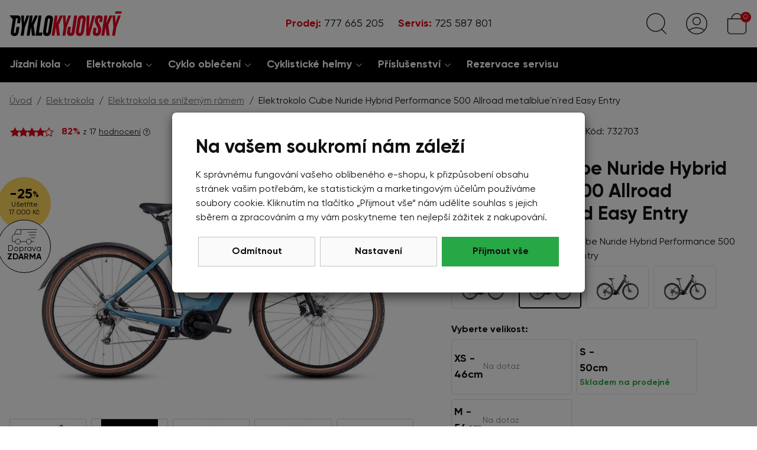

--- FILE ---
content_type: text/html;charset=utf-8
request_url: https://www.cyklokyjovsky.cz/elektrokolo-cube-nuride-hybrid-performance-500-allroad-metalblue-n-red-easy-entry-2023/d56372
body_size: 87923
content:
<!doctype html><html lang="cs-CZ">
<head><link rel="preconnect" href="https://www.googletagmanager.com">
    <link rel="dns-prefetch" href="https://www.googletagmanager.com"><script>
    window.dataLayer = window.dataLayer || [];
    function gtag(){window.dataLayer.push(arguments);}
    gtag('consent', 'default', {"analytics_storage" : "denied","ad_storage" : "denied","ad_user_data" : "denied","ad_personalization" : "denied", "wait_for_update": 500});
    window.dataLayer.push({'event':'wk-consent', 'wk_ad_storage': 'denied'});
</script>
    <meta name="viewport" content="width=device-width, initial-scale=1.0" />
    <meta http-equiv="content-type" content="text/html; charset=utf-8" />
    <title>Elektrokolo Cube Nuride Hybrid Performance 500 Allroad metalblue´n´red Easy Entry    | CYKLOKYJOVSKY.cz</title>
    <meta name="author" content="Web-Klub.cz" />
    <meta name="robots" content="index,follow" />
    <link rel="preload" href="/fonts/Gilroy-Regular.woff2" as="font" type="font/woff2" crossorigin />
    <link rel="stylesheet" href="/css/fonts.css?691" />
    <link rel="stylesheet" href="/css/common.css?691" />
    <link rel="icon" type="image/png" href="/favicon/favicon-96x96.png" sizes="96x96" />
    <link rel="icon" type="image/svg+xml" href="/favicon/favicon.svg" />
    <link rel="shortcut icon" href="/favicon/favicon.ico" />
    <link rel="apple-touch-icon" sizes="180x180" href="/favicon/apple-touch-icon.png" />
    <meta name="apple-mobile-web-app-title" content="Cyklo K" />
    <link rel="manifest" href="/favicon/site.webmanifest" />
    <script>
    window.dataLayer.push({ ecommerce: null });
    window.dataLayer.push({
        'event':'view_item',
        'ecomm_pagetype':'product',
        'ecomm_prodid':'56372',
        'ecomm_totalvalue': 55371.07,
        "productName":"Elektrokolo Cube Nuride Hybrid Performance 500 Allroad metalblue´n´red Easy Entry",
        'visitorType':'anonymous',
        'ecommerce': {'items': [{'item_id':'56372','item_name':'Elektrokolo Cube Nuride Hybrid Performance 500 Allroad metalblue´n´red Easy Entry','price':'55371.07','item_brand':'CUBE','item_category':'Elektrokola se sníženým rámem','quantity':'1'}]}
    });
    var seznam_itemId = '56372';
    var seznam_pagetype = 'offerdetail';
</script>
    
    <meta name="description" content="  CUBE NURIDE HYBRID PERFORMANCE 500 ALLROAD EASY ENTRY  je jedinečné elektrokolo kombinující vlastnosti krosového kola a nízké výšky rámu pro snadný nástup. Absolutní dostatek komfortu a jistoty jízdy mimo zpevněné cesty zajišťuje odpružená vidlice značky  SR Suntour  se zdvihem  63mm , vynikající  širší gelové  sedlo  Natural Fit Sequence Comfort  a ergonomická madla řidítek. Model  NURIDE PERFORMANCE  je osazen novým motorem  BOSCH Performance (75Nm) Smart System,  baterií  BOSCH 500 Wh ." />
    <meta name="keywords" content="Elektrokolo Cube Nuride Hybrid Performance 500 Allroad metalblue´n´red Easy Entry,Elektrokola se sníženým rámem,CUBE,e-shop" />
    <link rel="canonical" href="https://www.cyklokyjovsky.cz/elektrokolo-cube-nuride-hybrid-performance-500-allroad-metalblue-n-red-easy-entry-2023/d56372" />
    <meta property="og:title" content="Elektrokolo Cube Nuride Hybrid Performance 500 Allroad metalblue´n´red Easy Entry | CYKLOKYJOVSKY.cz"/>
    <meta property="og:type" content="article" />
    <meta property="og:url" content="https://www.cyklokyjovsky.cz/elektrokolo-cube-nuride-hybrid-performance-500-allroad-metalblue-n-red-easy-entry-2023/d56372"/>
    <meta property="og:image" content="https://www.cyklokyjovsky.cz/UserFiles/zbozi/obrazky/detail/cube-nuride-hybrid-performance-500-allroad-metalblue-n-red-easy-entry-2023-5-.jpg" />
    <link rel="stylesheet" href="/css/pages/item-detail.css?691">
    <link rel="stylesheet" href="/css/pages/articles.css?691">
    
    

    <script>(function(w,d,s,l,i){w[l]=w[l]||[];w[l].push({'gtm.start':
            new Date().getTime(),event:'gtm.js'});var f=d.getElementsByTagName(s)[0],
            j=d.createElement(s),dl=l!='dataLayer'?'&l='+l:'';j.async=true;j.src=
            'https://www.googletagmanager.com/gtm.js?id='+i+dl;f.parentNode.insertBefore(j,f);
    })(window,document,'script','dataLayer','GTM-5WTHB96');</script>
    <script>
var _smartsupp = _smartsupp || {};
_smartsupp.key = '3aeba2f484e9885231ad7691d47edfc34bf0c0e2';
 window.onload = function(){
   setTimeout(loadAfterTime, 3000)
};
function loadAfterTime() { 
window.smartsupp||(function(d) {
  var s,c,o=smartsupp=function(){ o._.push(arguments)};o._=[];
  s=d.getElementsByTagName('script')[0];c=d.createElement('script');
  c.type='text/javascript';c.charset='utf-8';c.async=true;  c.src='https://www.smartsuppchat.com/loader.js?';s.parentNode.insertBefore(c,s);
})(document);
}
</script>
</head>
<body><noscript><iframe src="https://www.googletagmanager.com/ns.html?id=GTM-5WTHB96" height="0" width="0" style="display:none;visibility:hidden"></iframe></noscript>

    <div id="cookies-popup" class="dH">
        <h2 class="pb-0">Na vašem soukromí nám záleží</h2>
        <div class="cookie__text">K správnému fungování vašeho oblíbeného e-shopu, k přizpůsobení obsahu stránek vašim potřebám, ke statistickým a marketingovým účelům používáme soubory cookie.  Kliknutím na tlačítko &bdquo;Přijmout vše&ldquo; nám udělíte souhlas s jejich sběrem a zpracováním a my vám poskytneme ten nejlepší zážitek z nakupování.</div>
        <div class="mc__footer pt-3">
            <a href="javascript:void(0);" id="accept-required" class="js-set-cookie-btn cookie__btn cookie__btn--gray cookie__btn--mobile-last" rel="nofollow">Odmítnout</a>
            <a href="/cookiesSetting.dhtml" data-modal="static" class="cookie__btn cookie__btn--gray modal-trigger" rel="nofollow">Nastavení</a>
            <a href="javascript:void(0);" id="accept-all" class="js-set-cookie-btn cookie__btn cookie__btn--mobile-first" rel="nofollow">Přijmout vše</a>
        </div>
    </div>


<div style="display: none;"><svg xmlns="http://www.w3.org/2000/svg" xmlns:xlink="http://www.w3.org/1999/xlink"><symbol id="i-search" viewBox="0 0 26 26" xmlns="http://www.w3.org/2000/svg"><g fill="none" stroke-linecap="round" stroke-linejoin="round" transform="translate(.75 .75)"><path d="m18.92 19.41 5.17 5.23"></path><ellipse cx="11.32" cy="10.73" rx="10.91" ry="10.88"></ellipse></g></g></symbol><symbol id="i-user" viewBox="0 0 26 26" xmlns="http://www.w3.org/2000/svg"><g fill="none" stroke="#1D1D1B" stroke-linecap="round" stroke-linejoin="round"><circle cx="13" cy="13" r="12.45"></circle><circle cx="13" cy="9.83" r="4.62"></circle><path d="M3.55 21.12a15.69 15.69 0 0 1 18.88 0"></path></g></symbol><symbol id="i-phone" viewBox="0 0 26 26" xmlns="http://www.w3.org/2000/svg"><path d="M24.8 25.1l1.2-5.3c.1-.6-.2-1.2-.7-1.4L19.6 16c-.5-.2-1.1-.1-1.4.3l-2.5 3.1c-3.9-1.8-7.1-5-9-9l3.1-2.5c.4-.3.6-.9.4-1.4L7.6.7C7.4.2 6.8-.1 6.2 0L.9 1.2c-.5.2-.9.7-.9 1.2C0 15.4 10.5 26 23.6 26c.5 0 1-.4 1.2-.9z"></path></symbol><symbol id="i-menu" viewBox="0 0 26 26" xmlns="http://www.w3.org/2000/svg"><g id="menu" fill="none" stroke="#1D1D1B" stroke-linecap="round" stroke-linejoin="round"><path d="M.6.7h24.8M.6 25.3h24.8M.6 13h24.8"></path></g></symbol><symbol id="i-cart" viewBox="0 0 26 26"  xmlns="http://www.w3.org/2000/svg"><g fill="none" stroke-linecap="round" stroke-linejoin="round"><path d="M6.54 7.02a6.46 6.46 0 1 1 12.92 0"></path><path d="M20.39 25.35H5.61a3.85 3.85 0 0 1-3.85-3.85V7.02h22.48V21.5a3.85 3.85 0 0 1-3.85 3.85h0z"></path></g></symbol><symbol id="i-home" viewBox="0 0 84 74" xmlns="http://www.w3.org/2000/svg" fill="none"><path d="M5.55566 27.375H78.4446V72H5.55566V27.375Z" stroke="black" stroke-width="2.5"></path><path d="M47.7141 37H70.5713V72H47.7141V37Z" stroke="black" stroke-width="2.5"></path><path d="M13.4287 37H40.0954V58.3889H13.4287V37Z" stroke="black" stroke-width="2.5"></path><path d="M72.476 2H11.5236C9.4284 2 7.71411 3.75 7.71411 5.88889V11.7222H76.2855V5.88889C76.2855 3.75 74.5713 2 72.476 2ZM36.2855 11.7222H47.7141V27.2778H36.2855V11.7222ZM66.7617 11.7222H57.2379L59.1427 27.2778H70.5713L66.7617 11.7222ZM17.2379 11.7222H26.7617L24.857 27.2778H13.4284L17.2379 11.7222Z" stroke="black" stroke-width="2.5"></path><path d="M57.2381 11.7222H47.7143V27.2777H59.1429L57.2381 11.7222ZM76.2857 11.7222H66.7619L70.5714 27.2777H82L76.2857 11.7222ZM26.7619 11.7222H36.2857V27.2777H24.8571L26.7619 11.7222ZM7.71429 11.7222H17.2381L13.4286 27.2777H2L7.71429 11.7222Z" stroke="black" stroke-width="2.5"></path></symbol></svg></div>
<header id="js-header" class="header">
    <div class="container-xxl px-0">
        <div class="d-flex justify-content-between align-items-center h__height">
            <div class="d-flex">
                <div data-target="#mm__wrapper" role="button" class="js-btn-trigger js-h__btn-menu h__btn d-lg-none" title="Menu" aria-label="Menu"><svg><use xlink:href="#i-menu"></use></svg></div>
                <a href="/" title="Úvodní stránka" class="h__logo-link"><svg xmlns="http://www.w3.org/2000/svg" xml:space="preserve" class="img-fluid" width="284" height="62" viewBox="0 0 284 62"><path fill="#E20020" d="m155.34 38.91-1.95 12.33c-.27 1.82.27 2.7 1.55 2.7h.27c1.35 0 1.75-1.08 2.02-2.76l6.4-40.3h7.68l-6.47 40.77c-1.08 6.74-3.71 9.77-9.1 9.77h-2.22c-5.46 0-8.69-2.83-7.68-9.3l2.09-13.21h7.41zM183.85 10.4c7.21 0 9.91 4.52 8.83 11.52l-4.38 27.83c-1.08 6.87-3.57 11.86-10.31 11.86h-1.28c-7.01 0-9.77-4.85-8.69-11.86l4.38-27.83c1.08-7.01 3.44-11.52 10.18-11.52h1.27zm-3.84 11.12-4.51 28.71c-.47 2.36.07 3.98 2.16 3.98s2.56-1.55 3.03-3.98l4.52-28.71c.47-2.7-.41-3.84-2.23-3.84-1.83 0-2.5 1.21-2.97 3.84M195.03 10.87h7.35l-1.62 34.1 8.42-34.1h7.21l-13.67 50.14h-9.04zM219.36 61.55c-6.27 0-9.43-3.64-8.42-9.84l1.62-10.31h7.34l-1.48 9.43c-.34 2.29.34 3.44 2.16 3.44s2.36-1.35 2.83-4.38l.2-1.28c.74-4.25.14-5.93-2.22-10.24l-2.02-3.71c-2.7-4.85-4.11-8.29-3.23-13.41l.27-1.69c1.01-6.47 4.04-9.16 9.5-9.16h1.75c5.93 0 8.69 2.76 7.82 8.42l-1.28 8.15h-7.21l1.08-6.81c.34-2.09-.07-3.03-1.75-3.03s-2.16 1.08-2.43 2.76l-.2 1.28c-.34 2.7.2 4.04 2.16 7.95l1.95 3.91c3.03 6.33 4.85 9.23 3.97 15.57l-.27 1.75c-1.15 7.61-4.65 11.19-10.58 11.19h-1.56zM252.98 10.87h7.48l-10.58 23.52 3.37 26.62h-7.61l-2.7-21.56-3.43 21.56h-7.42l7.95-50.14h7.42l-3.04 19.21zM270.1 40.39l-3.3 20.62h-7.42l3.37-21.09-2.15-29.05h7.01l.4 18.8 6.2-18.8h7.01zM127.38 10.87h7.48l-10.58 23.52 3.37 26.62h-7.62l-2.69-21.56-3.44 21.56h-7.41l7.95-50.14h7.41l-3.03 19.21zM144.49 40.39l-3.3 20.62h-7.41l3.37-21.09-2.16-29.05H142l.4 18.8 6.21-18.8h7z"></path><path d="M19.76 10.4H.27L8.4 20.44l-.02.14-4.79 30.39c-.88 5.39.88 10.71 8.22 10.71h1.75c6.87 0 8.83-5.46 9.7-10.58l1.89-12h-7.41l-1.88 11.8c-.34 2.09-.94 3.37-2.76 3.37s-2.22-1.42-1.95-3.3l4.72-29.99c.34-2.16.88-3.3 2.7-3.3 1.75 0 2.43 1.08 2.09 3.3l-1.42 8.76h7.41L28 21.11c.73-5.05-.08-10.71-8.24-10.71M43.08 10.87l-6.2 18.8-.4-18.8h-7.01l2.15 29.05-3.37 21.09h7.42l3.3-20.62 11.12-29.52zM71.79 10.87h-7.48l-8.56 19.21 3.03-19.21h-7.41l-7.95 50.14h7.41l3.44-21.56 2.69 21.56h7.62l-3.37-26.62zM81.08 10.87h-7.41l-7.95 50.14h16.44l1.22-7.75h-9.03zM100.96 10.4h-1.28c-6.74 0-9.1 4.52-10.18 11.52l-4.38 27.83c-1.08 7.01 1.68 11.86 8.69 11.86h1.28c6.74 0 9.23-4.99 10.31-11.86l4.38-27.83c1.09-7-1.61-11.52-8.82-11.52m1.35 11.12L97.8 50.23c-.47 2.43-.94 3.98-3.03 3.98s-2.63-1.62-2.16-3.98l4.52-28.71c.47-2.63 1.14-3.84 2.96-3.84s2.69 1.15 2.22 3.84"></path><path fill="#E20020" d="m268.27.32-1.17 5.73h15.46l1.17-5.73z"></path></svg> </a>
            </div>
            <script type="application/ld+json">
                    {
                        "@context": "https://schema.org",
                        "@type": "Organization",
                        "name": "Cyklo Kyjovský s.r.o.",
                        "url": "https://www.cyklokyjovsky.cz/",
                        "logo": "https://www.cyklokyjovsky.cz/images/logo-cyklo-kyjovsky-br.svg",
                        "email": "info@cyklokyjovsky.cz",
                        "telephone": "777 665 205",
                        "address": {
                            "@type": "PostalAddress",
                            "streetAddress": "Československé armády 1213",
                            "addressLocality": "Slavkov u Brna",
                            "addressRegion": "Jihomoravský kraj",
                            "postalCode": "68401",
                            "addressCountry": "CS"
                        }
                    }
                </script>
            <div class="h__phone">
                <a href="tel:+420777 665 205" title="Volejte 777 665 205" class="d-inline-block mr-3 mr-md-4"><strong>Prodej:</strong> 777 665 205</a>
                <a href="tel:+420725 587 801" title="Volejte 725 587 801" class=""><strong>Servis:</strong> 725 587 801</a>
            </div>

            <div class="h__icons d-flex">
                <div class="position-static">
                    <a href="javascript:void(0);" id="searchButton" role="button" class="js-btn-trigger h__btn" data-target=".h__search-content" title="Hledej"><svg stroke="#1D1D1B"><use xlink:href="#i-search"></use></svg></a>
                    <div class="h__search-content">
                        <div class="container-xxl container-w-1360 px-0">
                        <form action="/items.dhtml" method="get" id="formSearch" role="search">
                            <fieldset>
                                <div class="input-group input-group-lg">
                                    <input type="hidden" name="search" value="true" />
                                    <input id="js-search-input" type="text" name="pattern" class="form-control h__search-input" placeholder="např. cube, elektrokolo" />
                                    <span class="input-group-append"><button class="btn btn-lg btn-success" type="submit" title="Hledej"><svg width="26" height="26" ><use xlink:href="#i-search" stroke="white"></use></svg></button></span>
                                </div>
                            </fieldset>
                        </form>
                        </div>
                    </div>
                </div>

                <div class="position-relative">
                <a data-target=".h__user-content" class="js-btn-trigger h__btn position-relative" title="Můj účet"><svg><use xlink:href="#i-user"></use></svg></a>
                    
                    <div class="h__user-content">
                        
                            <form id="headerCustomerLogin" action="/customerLogin.dhtml" method="post">
                                <input type="hidden" name="redirectTo" value="/customerOrders.dhtml" />
                                <div class="modal-body px-5">
                                    <div id="headerCustomerLoginMessage" class="dH" role="alert"></div>
                                    <div class="form-group">
                                        <label for="username" class="sr-only">Vaše emailová adresa</label>
                                        <input id="username" type="text" name="username" placeholder="Vaše e-mailová adresa" class="required max(10) form-control input-lg" value="" />
                                    </div>
                                    <div class="form-group">
                                        <label for="logPassword" class="sr-only">Heslo</label>
                                        <input id="logPassword" type="password" placeholder="Heslo" name="password" value="" class="required form-control  input-lg" />
                                        <a href="/recoverPassword.dhtml" style="display:block;padding-top: .3em;">Zapomněl(a) jsem heslo</a></div>
                                        <label for="loginTop" class="sr-only">Přihlašte se</label>
                                        <button id="loginTop" type="submit" class="btn btn-success btn-block">Přihlásit se</button>
                                </div>
                                <div class="modal-footer justify-content-center">
                                    <a href="/registrace"><strong>Založit účet</strong> (registrace)</a>
                                </div>
                            </form>
                        
                        
                    </div>
                </div>
                <div id="js-cart-preview" class="position-relative">
<a class="js-btn-trigger h__btn position-relative" data-target=".h__basket" title="Nákupní košík" rel="nofollow">
    <svg><use xlink:href="#i-cart" stroke="#1D1D1B"></use></svg><span class="info">0</span>
</a>
<div class="h__basket p-4"><strong class="h4">Váš nákupní košík je prázdný.</strong><br />Pokud potřebujete poradit zavolejte nám<br /> <a href="tel:777 665 205">777 665 205</a>.</div>
</div>
            </div>
        </div>
    </div>
</header>
<div id="mm__wrapper">
    <div class="container-xxl d-lg-flex justify-content-between align-items-center px-0 px-lg-2">
        <nav id="mm"><ul class="mm__UL1">
    <li class="mm__LI1 mm__LI1--has-submenu">
            
        <a href="/jizdni-kola" class="mm__A1 mm__A1--has-submenu">Jízdní kola</a>
        
            <div class="submenu"><div class="container-xxl"><ul class="mm__UL2 row">
    <li class="mm__LI2 col-lg-4 col-xl-3">
            
        <a href="/horska-kola-29" class="mm__A2">Horská kola 29</a>
        
    </li>
    
    <li class="mm__LI2 col-lg-4 col-xl-3">
            
        <a href="/horska-kola-27-5" class="mm__A2">Horská kola 27,5</a>
        
    </li>
    
    <li class="mm__LI2 col-lg-4 col-xl-3">
            
        <a href="/celoodruzena-kola" class="mm__A2">Celoodpružená kola</a>
        
    </li>
    
    <li class="mm__LI2 col-lg-4 col-xl-3">
            
        <a href="/detska-kola" class="mm__A2">Dětská kola</a>
        
    </li>
    
    <li class="mm__LI2 col-lg-4 col-xl-3">
            
        <a href="/silnicni-kola" class="mm__A2">Silniční kola</a>
        
    </li>
    
    <li class="mm__LI2 col-lg-4 col-xl-3">
            
        <a href="/cyklokrosova-kola-grave" class="mm__A2">Cyklokrosová kola a Gravel</a>
        
    </li>
    
    <li class="mm__LI2 col-lg-4 col-xl-3">
            
        <a href="/krosova-trekingova-kola" class="mm__A2 mm__A2--last">Krosová a trekingová kola</a>
        
    </li>
    </ul></div></div>
        
    </li>
    
    <li class="mm__LI1 mm__LI1--has-submenu">
            
        <a href="/elektrokola" class="mm__A1 mm__A1--has-submenu">Elektrokola</a>
        
            <div class="submenu"><div class="container-xxl"><ul class="mm__UL2 row">
    <li class="mm__LI2 col-lg-4 col-xl-3">
            
        <a href="/elektrokola-horska-29" class="mm__A2">Elektrokola horská 29</a>
        
    </li>
    
    <li class="mm__LI2 col-lg-4 col-xl-3">
            
        <a href="/elektrokola-horska-27-5" class="mm__A2">Elektrokola horská 27,5</a>
        
    </li>
    
    <li class="mm__LI2 col-lg-4 col-xl-3">
            
        <a href="/elektrokola-celoodpruzena" class="mm__A2">Elektrokola celoodpružená</a>
        
    </li>
    
    <li class="mm__LI2 col-lg-4 col-xl-3">
            
        <a href="/elektrokola-krosova-a-trekingova" class="mm__A2">Elektrokola krosová a trekingová</a>
        
    </li>
    
    <li class="mm__LI2 col-lg-4 col-xl-3">
            
        <a href="/elektrokola-gravel" class="mm__A2">Elektrokola gravel</a>
        
    </li>
    
    <li class="mm__LI2 col-lg-4 col-xl-3">
            
        <a href="/elektrokola-silnicni" class="mm__A2">Elektrokola silniční</a>
        
    </li>
    
    <li class="mm__LI2 col-lg-4 col-xl-3">
            
        <a href="/elektrokola-detska" class="mm__A2">Elektrokola dětská</a>
        
    </li>
    
    <li class="mm__LI2 col-lg-4 col-xl-3">
            
        <a href="/elektrokola-se-snizenym-ramem" class="mm__A2">Elektrokola se sníženým rámem</a>
        
    </li>
    
    <li class="mm__LI2 col-lg-4 col-xl-3">
            
        <a href="/lehka-elektrokola" class="mm__A2">Lehká elektrokola</a>
        
    </li>
    
    <li class="mm__LI2 col-lg-4 col-xl-3">
            
        <a href="/vyprodej" class="mm__A2 mm__A2--last">Výprodej elektrokol</a>
        
    </li>
    </ul></div></div>
        
    </li>
    
    <li class="mm__LI1 mm__LI1--has-submenu">
            
        <a href="/cyklo-obleceni" class="mm__A1 mm__A1--has-submenu">Cyklo oblečení</a>
        
            <div class="submenu"><div class="container-xxl"><ul class="mm__UL2 row">
    <li class="mm__LI2 col-lg-4 col-xl-3">
            
        <a href="/cyklisticke-dresy" class="mm__A2">Cyklistické dresy</a>
        
    </li>
    
    <li class="mm__LI2 col-lg-4 col-xl-3">
            
        <a href="/cyklisticke-kalhoty" class="mm__A2">Cyklistické kalhoty</a>
        
    </li>
    
    <li class="mm__LI2 col-lg-4 col-xl-3">
            
        <a href="/cyklo-bundy-plastenky-a-vesty" class="mm__A2">Bundy, pláštěnky a vesty</a>
        
    </li>
    
    <li class="mm__LI2 col-lg-4 col-xl-3">
            
        <a href="/detske-cyklo-obleceni" class="mm__A2">Dětské cyklo oblečení</a>
        
    </li>
    
    <li class="mm__LI2 col-lg-4 col-xl-3">
            
        <a href="/cyklo-rukavice" class="mm__A2">Cyklo rukavice</a>
        
    </li>
    
    <li class="mm__LI2 col-lg-4 col-xl-3">
            
        <a href="/cyklo-navleky" class="mm__A2">Cyklo návleky</a>
        
    </li>
    
    <li class="mm__LI2 col-lg-4 col-xl-3">
            
        <a href="/cepice-satky-kukly" class="mm__A2">Čepice, šátky, kukly</a>
        
    </li>
    
    <li class="mm__LI2 col-lg-4 col-xl-3">
            
        <a href="/ponozky" class="mm__A2">Ponožky</a>
        
    </li>
    
    <li class="mm__LI2 col-lg-4 col-xl-3">
            
        <a href="/funkcni-pradlo" class="mm__A2">Funkční prádlo</a>
        
    </li>
    
    <li class="mm__LI2 col-lg-4 col-xl-3">
            
        <a href="/cyklisticke-tretry" class="mm__A2">Tretry</a>
        
    </li>
    
    <li class="mm__LI2 col-lg-4 col-xl-3">
            
        <a href="/sportovni-bryle" class="mm__A2 mm__A2--last">Brýle</a>
        
    </li>
    </ul></div></div>
        
    </li>
    
    <li class="mm__LI1 mm__LI1--has-submenu">
            
        <a href="/cyklisticke-helmy" class="mm__A1 mm__A1--has-submenu">Cyklistické helmy</a>
        
            <div class="submenu"><div class="container-xxl"><ul class="mm__UL2 row">
    <li class="mm__LI2 col-lg-4 col-xl-3">
            
        <a href="/cyklo-helmy-pro-dospele" class="mm__A2">Cyklo helmy pro dospělé</a>
        
    </li>
    
    <li class="mm__LI2 col-lg-4 col-xl-3">
            
        <a href="/helmy-pro-deti" class="mm__A2 mm__A2--last">Cyklo helmy pro děti</a>
        
    </li>
    </ul></div></div>
        
    </li>
    
    <li class="mm__LI1 mm__LI1--has-submenu">
            
        <a href="/cyklo-prislusenstvi" class="mm__A1 mm__A1--has-submenu">Příslušenství</a>
        
            <div class="submenu"><div class="container-xxl"><ul class="mm__UL2 row">
    <li class="mm__LI2 col-lg-4 col-xl-3">
            
        <a href="/blatniky-kolo" class="mm__A2">Blatníky</a>
        
    </li>
    
    <li class="mm__LI2 col-lg-4 col-xl-3">
            
        <a href="/brasny-a-nosice" class="mm__A2">Brašny a nosiče</a>
        
    </li>
    
    <li class="mm__LI2 col-lg-4 col-xl-3">
            
        <a href="/detske-cyklo-sedacky" class="mm__A2">Dětské sedačky</a>
        
    </li>
    
    <li class="mm__LI2 col-lg-4 col-xl-3">
            
        <a href="/drzaky-kol" class="mm__A2">Držáky kol</a>
        
    </li>
    
    <li class="mm__LI2 col-lg-4 col-xl-3">
            
        <a href="/hustilky" class="mm__A2">Hustilky</a>
        
    </li>
    
    <li class="mm__LI2 col-lg-4 col-xl-3">
            
        <a href="/cyklo-lahve" class="mm__A2">Láhve</a>
        
    </li>
    
    <li class="mm__LI2 col-lg-4 col-xl-3">
            
        <a href="/lepeni-dusi-tmely" class="mm__A2">Lepení duší, tmely</a>
        
    </li>
    
    <li class="mm__LI2 col-lg-4 col-xl-3">
            
        <a href="/kosiky-na-lahve" class="mm__A2">Košíky na láhve</a>
        
    </li>
    
    <li class="mm__LI2 col-lg-4 col-xl-3">
            
        <a href="/cyklo-naradi" class="mm__A2">Nářadí</a>
        
    </li>
    
    <li class="mm__LI2 col-lg-4 col-xl-3">
            
        <a href="/osvetleni-na-kolo" class="mm__A2">Osvětlení</a>
        
    </li>
    
    <li class="mm__LI2 col-lg-4 col-xl-3">
            
        <a href="/mazaci-cistici-prostredky" class="mm__A2">Mazací a čistící prostředky</a>
        
    </li>
    
    <li class="mm__LI2 col-lg-4 col-xl-3">
            
        <a href="/nosice-na-kolo" class="mm__A2">Nosiče, koše</a>
        
    </li>
    
    <li class="mm__LI2 col-lg-4 col-xl-3">
            
        <a href="/prislusenstvi-elektrokol" class="mm__A2">Příslušenství  elektrokol</a>
        
    </li>
    
    <li class="mm__LI2 col-lg-4 col-xl-3">
            
        <a href="/pedaly" class="mm__A2">Pedály</a>
        
    </li>
    
    <li class="mm__LI2 col-lg-4 col-xl-3">
            
        <a href="/rohy-na-kolo" class="mm__A2">Rohy, madla</a>
        
    </li>
    
    <li class="mm__LI2 col-lg-4 col-xl-3">
            
        <a href="/sedla-na-kolo" class="mm__A2">Sedla, sedlovky</a>
        
    </li>
    
    <li class="mm__LI2 col-lg-4 col-xl-3">
            
        <a href="/stojany-na-kolo" class="mm__A2">Stojany</a>
        
    </li>
    
    <li class="mm__LI2 col-lg-4 col-xl-3">
            
        <a href="/cyklo-pocitace-tachometry-kolo" class="mm__A2">Tachometry</a>
        
    </li>
    
    <li class="mm__LI2 col-lg-4 col-xl-3">
            
        <a href="/zamky-na-kolo" class="mm__A2">Zámky</a>
        
    </li>
    
    <li class="mm__LI2 col-lg-4 col-xl-3">
            
        <a href="/duse" class="mm__A2">Duše</a>
        
    </li>
    
    <li class="mm__LI2 col-lg-4 col-xl-3">
            
        <a href="/plaste" class="mm__A2">Pláště</a>
        
    </li>
    
    <li class="mm__LI2 col-lg-4 col-xl-3">
            
        <a href="/koncovky-ramu" class="mm__A2">Koncovky rámů</a>
        
    </li>
    
    <li class="mm__LI2 col-lg-4 col-xl-3">
            
        <a href="/bosch" class="mm__A2">Bosch</a>
        
    </li>
    
    <li class="mm__LI2 col-lg-4 col-xl-3">
            
        <a href="/tazna-lana" class="mm__A2">Tažná lana</a>
        
    </li>
    
    <li class="mm__LI2 col-lg-4 col-xl-3">
            
        <a href="/nahradni-dily-cube" class="mm__A2">Náhradní díly Cube</a>
        
    </li>
    
    <li class="mm__LI2 col-lg-4 col-xl-3">
            
        <a href="/zvonky" class="mm__A2">Zvonky</a>
        
    </li>
    
    <li class="mm__LI2 col-lg-4 col-xl-3">
            
        <a href="/lahvefidlock" class="mm__A2">Láhve Fidlock</a>
        
    </li>
    
    <li class="mm__LI2 col-lg-4 col-xl-3">
            
        <a href="/darkove-poukazy" class="mm__A2 mm__A2--last">Dárkové poukazy</a>
        
    </li>
    </ul></div></div>
        
    </li>
    
    <li class="mm__LI1">
            
        <a href="/servis-jizdnich-kol" class="mm__A1 mm__A1--last">Rezervace servisu</a>
        
    </li>
    </ul></nav>
        <nav class="mm__tree-page">
            <ul class="mm__UL1">
                
            </ul>
        </nav>
        <section class="mm__mobile-info d-lg-none">
            <p><strong>Servis:</strong> <a href="tel:725 587 801" class="mr-3" title="Volejte 725 587 801">725 587 801</a><br />
                <strong>Prodej:</strong> <a href="tel:777 665 205" title="Volejte 777 665 205">777 665 205</a> <br />
                <strong>E-mail:</strong> <a href="mailto:info@cyklokyjovsky.cz">info@cyklokyjovsky.cz</a></p>
        </section>
    </div>
</div>
    <div class="container-xxl">
<ul class="breadcrumb" aria-label="Breadcrumb">
    <li class="breadcrumb-item">
        
        <a href="/" title="Úvod">Úvod</a>
    </li>

    <li class="breadcrumb-item">
        
        <a href="/elektrokola" title="Elektrokola">Elektrokola</a>
    </li>

    <li class="breadcrumb-item">
        
        <a href="/elektrokola-se-snizenym-ramem" title="Elektrokola se sníženým rámem">Elektrokola se sníženým rámem</a>
    </li>

    <li class="breadcrumb-item hidden-xs" aria-current="page">
        Elektrokolo Cube Nuride Hybrid Performance 500 Allroad metalblue´n´red Easy Entry
        
    </li>
</ul>
<script type="application/ld+json">
    {
        "@context": "https://schema.org",
        "@type": "BreadcrumbList",
        "itemListElement": [
    {
    "@type": "ListItem",
    "position":1,
    "name": "Úvod",
    "item": "https://www.cyklokyjovsky.cz/"
    },
    {
    "@type": "ListItem",
    "position":2,
    "name": "Elektrokola",
    "item": "https://www.cyklokyjovsky.cz/elektrokola"
    },
    {
    "@type": "ListItem",
    "position":3,
    "name": "Elektrokola se sníženým rámem",
    "item": "https://www.cyklokyjovsky.cz/elektrokola-se-snizenym-ramem"
    },
    {
    "@type": "ListItem",
    "position":4,
    "name": "Elektrokolo Cube Nuride Hybrid Performance 500 Allroad metalblue´n´red Easy Entry",
    "item": "https://www.cyklokyjovsky.cz/elektrokolo-cube-nuride-hybrid-performance-500-allroad-metalblue-n-red-easy-entry-2023/d56372"
    }
    ]
    }
</script></div>




<div class="container-xxl mt-2 mt-md-4 mb-5">
    <div class="row">
        <div class="col-md-7 pr-lg-5">
            <h1 class="h3 d-md-none">Elektrokolo Cube Nuride Hybrid Performance 500 Allroad metalblue´n´red Easy Entry</h1>
            <div class="mb-3">
                <svg width="76" height="16" style="vertical-align: text-top;"><defs><linearGradient id="f-56372"><stop offset="82%" stop-color="#E00613"></stop><stop offset="82%" stop-color="#FFF"></stop></linearGradient></defs>
                    <use xlink:href="/images/icons/icons.svg#i-stars" fill="url(#f-56372)" stroke="#E00613"></use></svg>
                <span class="iD-rating__percent">82%</span> <small> z 17 <a href="/starRating.dhtml?itemId=56372" title="Přidat hodnocení">hodnocení</a></small>
                <svg width="12" height="12" data-toggle="tooltip" title="Hodnocení pochází od neověřených návštěvníku." class="js-tooltip align-middle"><use xlink:href="/images/icons/icons.svg#i-question-circle"></use></svg>
            </div>
            <div class="position-relative">
                <div class="iD-discount"><span>-25<em>%</em></span><span>Ušetříte<br/> 17 000 Kč</span></div>
                <div class="iD-free-transport"><span><svg width="43" height="26" stroke="#000"><use xlink:href="/images/icons/icons.svg#i-car"></use></svg> <br/>Doprava <strong>ZDARMA</strong></span></div>
            </div>
            <a title="Cube Nuride Hybrid Performance 500 Allroad metalblue´n´red Easy Entry " id="bigImage" data-image-id="img-136484" class="img-136484 d-block mx-5"
                >
                <img itemprop="image" id="detailImage" src="/images/preload-4-3.svg" data-src="/UserFiles/zbozi/obrazky/detail/cube-nuride-hybrid-performance-500-allroad-metalblue-n-red-easy-entry-2023-5-.jpg" alt="Elektrokolo Cube Nuride Hybrid Performance 500 Allroad metalblue´n´red Easy Entry" width="776" height="582" class="js-observe img-fluid" />
            </a>
            
                <ul class="iD-gallery mt-3 mb-5">
                    
                        
                            
                                <li class="mr-2"><a id="img-136484" title="Cube Nuride Hybrid Performance 500 Allroad metalblue´n´red Easy Entry " rel="gallery" data-detail-image="/UserFiles/zbozi/obrazky/detail/cube-nuride-hybrid-performance-500-allroad-metalblue-n-red-easy-entry-2023-5-.jpg" href="/UserFiles/zbozi/obrazky/velke/cube-nuride-hybrid-performance-500-allroad-metalblue-n-red-easy-entry-2023-5-.jpg"><img class="js-observe thumb img-fluid" src="/images/preload-4-3.svg" data-src="/UserFiles/zbozi/obrazky/male/cube-nuride-hybrid-performance-500-allroad-metalblue-n-red-easy-entry-2023-5-.jpg" alt="" width="136" height="102" /></a></li>
                            
                            
                            
                        
                    
                        
                            
                                <li class="mr-2"><a id="img-136481" title="Cube Nuride Hybrid Performance 500 Allroad metalblue´n´red Easy Entry " rel="gallery" data-detail-image="/UserFiles/zbozi/obrazky/detail/cube-nuride-hybrid-performance-500-allroad-metalblue-n-red-easy-entry-2023-4-.jpg" href="/UserFiles/zbozi/obrazky/velke/cube-nuride-hybrid-performance-500-allroad-metalblue-n-red-easy-entry-2023-4-.jpg"><img class="js-observe thumb img-fluid" src="/images/preload-4-3.svg" data-src="/UserFiles/zbozi/obrazky/male/cube-nuride-hybrid-performance-500-allroad-metalblue-n-red-easy-entry-2023-4-.jpg" alt="" width="136" height="102" /></a></li>
                            
                            
                            
                        
                    
                        
                            
                                <li class="mr-2"><a id="img-136480" title="Cube Nuride Hybrid Performance 500 Allroad metalblue´n´red Easy Entry " rel="gallery" data-detail-image="/UserFiles/zbozi/obrazky/detail/cube-nuride-hybrid-performance-500-allroad-metalblue-n-red-easy-entry-2023-3-.jpg" href="/UserFiles/zbozi/obrazky/velke/cube-nuride-hybrid-performance-500-allroad-metalblue-n-red-easy-entry-2023-3-.jpg"><img class="js-observe thumb img-fluid" src="/images/preload-4-3.svg" data-src="/UserFiles/zbozi/obrazky/male/cube-nuride-hybrid-performance-500-allroad-metalblue-n-red-easy-entry-2023-3-.jpg" alt="" width="136" height="102" /></a></li>
                            
                            
                            
                        
                    
                        
                            
                                <li class="mr-2"><a id="img-136485" title="Cube Nuride Hybrid Performance 500 Allroad metalblue´n´red Easy Entry" rel="gallery" data-detail-image="/UserFiles/zbozi/obrazky/detail/cube-nuride-hybrid-performance-500-allroad-metalblue-n-red-easy-entry-2023.jpg" href="/UserFiles/zbozi/obrazky/velke/cube-nuride-hybrid-performance-500-allroad-metalblue-n-red-easy-entry-2023.jpg"><img class="js-observe thumb img-fluid" src="/images/preload-4-3.svg" data-src="/UserFiles/zbozi/obrazky/male/cube-nuride-hybrid-performance-500-allroad-metalblue-n-red-easy-entry-2023.jpg" alt="" width="136" height="102" /></a></li>
                            
                            
                            
                        
                    
                        
                            
                            
                                <li><a href="/UserFiles/zbozi/obrazky/velke/cube-nuride-hybrid-performance-500-allroad-metalblue-n-red-easy-entry-2023-7-.jpg" title="Cube Nuride Hybrid Performance 500 Allroad metalblue´n´red Easy Entry" class="iD-gallery__more"><img src="/images/more-photo.svg" width="136" height="102" class="img-fluid" alt=""/><span>4 další</span></a></li>
                            
                            
                        
                    
                        
                            
                            
                            
                                <a style="display: none;" id="img-136482" title="Cube Nuride Hybrid Performance 500 Allroad metalblue´n´red Easy Entry " rel="gallery" data-detail-image="/UserFiles/zbozi/obrazky/detail/cube-nuride-hybrid-performance-500-allroad-metalblue-n-red-easy-entry-2023-6-.jpg" href="/UserFiles/zbozi/obrazky/velke/cube-nuride-hybrid-performance-500-allroad-metalblue-n-red-easy-entry-2023-6-.jpg"></a>
                            
                        
                    
                        
                            
                            
                            
                                <a style="display: none;" id="img-136486" title="Cube Nuride Hybrid Performance 500 Allroad metalblue´n´red Easy Entry " rel="gallery" data-detail-image="/UserFiles/zbozi/obrazky/detail/cube-nuride-hybrid-performance-500-allroad-metalblue-n-red-easy-entry-2023-2-.jpg" href="/UserFiles/zbozi/obrazky/velke/cube-nuride-hybrid-performance-500-allroad-metalblue-n-red-easy-entry-2023-2-.jpg"></a>
                            
                        
                    
                </ul>
            
            
            <div class="iD-short-desc">
                <a href="https://www.cyklokyjovsky.cz/autorizovane-bosch-e-bike-servisni-centrum-v-cyklo-kyjovsky/c33"><img src="/UserFiles/Image/clanky/Bosh-SC/bosch-ebike-service-center.jpg" class="img-fluid mb-3" alt=""/></a>
                <h2>Popis produktu</h2>
                <p><strong>CUBE NURIDE HYBRID PERFORMANCE 500 ALLROAD EASY ENTRY</strong> je jedinečné elektrokolo kombinující vlastnosti krosového kola a nízké výšky rámu pro snadný nástup. Absolutní dostatek komfortu a jistoty jízdy mimo zpevněné cesty zajišťuje odpružená vidlice značky <strong>SR Suntour</strong> se zdvihem <strong>63mm</strong>, vynikající <strong>širší gelové</strong> sedlo <strong>Natural Fit Sequence Comfort</strong> a ergonomická madla řidítek. Model <strong>NURIDE PERFORMANCE</strong> je osazen novým motorem <strong>BOSCH Performance (75Nm) Smart System, </strong>baterií<strong> BOSCH 500 Wh</strong>. Kolo je vybaveno ovladačem<strong> BOSCH LED Remote </strong>na levé straně řidítek. <strong>9ti </strong>rychlostní<strong> </strong>řazení<strong> Shimano ALIVIO </strong>a<strong> hydraulické brzdy Shimano.</strong></p>

<p>Hmotnost kola <strong>24,7kg</strong> včetně plného vybavení <strong>blatníky</strong>,<strong> osvětlení </strong>napájeného přímo z hlavní baterie a <strong>stojanu</strong>.</p>

                <a href="#js-more-info" class="js-scroll-to d-block" rel="nofollow">Další informace <svg xmlns="http://www.w3.org/2000/svg" width="8" height="8"><use xlink:href="/images/icons/icons.svg#i-arrow-down"></use></svg></a>
            </div>
            <h3>Bonus k nákupu</h3>

<ul class="list-check">
	<li><a href="https://www.cyklokyjovsky.cz/sleva-5-pri-nakupu-2-ks-kol-elektrokol/c72"><strong>Sleva 5%</strong></a> při nákupu 2 ks kol / elektrokol</li>
	<li><a href="https://www.cyklokyjovsky.cz/prodlouzena-zaruka-na-elektrokola-platna-od-1-4-2026/c86"><strong>Prodloužená záruka</strong></a> na elektrokola platná od 1. 4. 2026</li>
	<li><a href="https://www.cyklokyjovsky.cz/garancni-servis/c67"><strong>Garanční servis</strong></a> na kola zakoupená u nás ZDARMA.</li>
	<li>Garance <a href="https://www.cyklokyjovsky.cz/garance-prednostniho-servisu/c69"><strong>přednostních termínů</strong></a> servisu pro naše zákazníky.</li>
	<li>Pravidelné aktualizace<a href="https://www.cyklokyjovsky.cz/aktualizace-software-pohonneho-systemu-bosch/c68"><strong> software Bosch</strong></a> ZDARMA.</li>
	<li>Odběr <strong>seřízeného kola</strong> a možnost servisu u <strong><a href="https://www.cyklokyjovsky.cz/servisni-partneri/c38">našich partnerů</a></strong>.</li>
	<li>Odběr <strong>seřízeného kola</strong> v pobočkách sítě profesionálních cykloservisů <strong><a href="https://www.cyklokyjovsky.cz/kolofix/c47 ">Kolofix.cz</a></strong> po celé ČR.</li>
	<li>Kola posíláme <strong><a href="https://www.cyklokyjovsky.cz/kolo-objednane-prostrednictvim-e-shopu/c8">seřízená a bezpečně obalená</a></strong>.</li>
	<li>Zázemí kamenné <strong><a href="https://www.cyklokyjovsky.cz/cyklo-kyjovsky-na-nove-adrese/c32">prodejny</a></strong> na 380 m2.</li>
	<li>Jsme autorizované <strong><a href="https://www.cyklokyjovsky.cz/autorizovane-bosch-e-bike-servisni-centrum-v-cyklo-kyjovsky/c33">BOSCH E-bike</a></strong> servisní centrum.</li>
</ul>

        </div>
        <div class="col-md-5 ">
            
                <div class="mb-2">
                    <span class="label availability-tosale">Skladem na prodejně</span>
                    
                    <span class="action ml-2">Akce</span>
                    
                    <span class="ml-2">Kód: 732703</span>
                </div>
            
            <div class="text-uppercase"><a href="/cube">CUBE</a></div>
            <h2 class="d-none d-md-block">Elektrokolo Cube Nuride Hybrid Performance 500 Allroad metalblue´n´red Easy Entry</h2>
            
            
            <form onsubmit="return false;" method="get" id="buy" action="" class="addToCart" autocomplete=off>
                
                
                
                    
                        <strong>Vyberte barvu:</strong> <span id="js-selected-variant" data-default="Elektrokolo Cube Nuride Hybrid Performance 500 Allroad metalblue´n´red Easy Entry">Elektrokolo Cube Nuride Hybrid Performance 500 Allroad metalblue´n´red Easy Entry</span>
                        
                        <div class="iD-variants pt-1 mb-3">
                            
                                <a data-variant-name="Elektrokolo Cube Nuride Hybrid Performance 625 Allroad metalblue´n´red Easy Entry 2024" title="Elektrokolo Cube Nuride Hybrid Performance 625 Allroad metalblue´n´red Easy Entry 2024" href="/elektrokolo-cube-nuride-hybrid-performance-625-allroad-metalblue-n-red-easy-entry-2024/d57639" class="iD-variant iD-variant--color justify-content-center">
                                    <img width="72" height="54" src="/images/preload-4-3.svg" class="js-observe" data-src="/UserFiles/zbozi/obrazky/male/cube-nuride-hybrid-performance-500-allroad-metalblue-n-red-easy-entry-2023-5--1.jpg" alt="">
                                        
                                </a>
                            
                                <a data-variant-name="Elektrokolo Cube Nuride Hybrid Performance 500 Allroad metalblue´n´red Easy Entry" title="Elektrokolo Cube Nuride Hybrid Performance 500 Allroad metalblue´n´red Easy Entry" href="/elektrokolo-cube-nuride-hybrid-performance-500-allroad-metalblue-n-red-easy-entry-2023/d56372" class="iD-variant iD-variant--color justify-content-center iD-variant--active">
                                    <img width="72" height="54" src="/images/preload-4-3.svg" class="js-observe" data-src="/UserFiles/zbozi/obrazky/male/cube-nuride-hybrid-performance-500-allroad-metalblue-n-red-easy-entry-2023-5-.jpg" alt="">
                                        
                                </a>
                            
                                <a data-variant-name="Elektrokolo Cube Nuride Hybrid Performance 500 Allroad graphite´n´black Easy Entry" title="Elektrokolo Cube Nuride Hybrid Performance 500 Allroad graphite´n´black Easy Entry" href="/elektrokolo-cube-nuride-hybrid-performance-500-allroad-graphite-n-black-easy-entry-2023/d56371" class="iD-variant iD-variant--color justify-content-center">
                                    <img width="72" height="54" src="/images/preload-4-3.svg" class="js-observe" data-src="/UserFiles/zbozi/obrazky/male/cube-nuride-hybrid-performance-500-allroad-graphite-n-black-easy-entry-2023-3-.jpg" alt="">
                                        
                                </a>
                            
                                <a data-variant-name="Elektrokolo Cube Nuride Hybrid Performance 625 Allroad graphite´n´black Easy Entry 2024" title="Elektrokolo Cube Nuride Hybrid Performance 625 Allroad graphite´n´black Easy Entry 2024" href="/elektrokolo-cube-nuride-hybrid-performance-625-allroad-graphite-n-black-easy-entry-2024/d57638" class="iD-variant iD-variant--color justify-content-center">
                                    <img width="72" height="54" src="/images/preload-4-3.svg" class="js-observe" data-src="/UserFiles/zbozi/obrazky/male/cube-nuride-hybrid-performance-500-allroad-graphite-n-black-easy-entry-2023-3--1.jpg" alt="">
                                        
                                </a>
                            
                        </div>
                    
                    
                        
                        <strong id="js-variants-title" class="">Vyberte velikost:</strong>
                        <div class="iD-variants pt-1 mb-3" >
                            
                                <input type="radio" data-btn-class="availability-ask" data-btn-text="Dotázat" id="v96901" name="variantId" value="96901"   />
                                <label class="iD-variant" for="v96901" title="Informujte se na dostupnost zboží">
                                    <span class="iD-variant__name">XS - 46cm</span>
                                    <span class="iD-variant__info">
                                        <span></span>
                                        <span class="label availability-ask">Na dotaz</span>
                                    </span>
                                </label>
                            
                                <input type="radio" data-btn-class="availability-tosale" data-btn-text="Do košíku" id="v96902" name="variantId" value="96902"   />
                                <label class="iD-variant" for="v96902" title="Zboží ihned k odběru">
                                    <span class="iD-variant__name">S - 50cm</span>
                                    <span class="iD-variant__info">
                                        <span></span>
                                        <span class="label availability-tosale">Skladem na prodejně</span>
                                    </span>
                                </label>
                            
                                <input type="radio" data-btn-class="availability-ask" data-btn-text="Dotázat" id="v96903" name="variantId" value="96903"   />
                                <label class="iD-variant" for="v96903" title="Informujte se na dostupnost zboží">
                                    <span class="iD-variant__name">M - 54cm</span>
                                    <span class="iD-variant__info">
                                        <span></span>
                                        <span class="label availability-ask">Na dotaz</span>
                                    </span>
                                </label>
                            
                        </div>
                    
                    <div class="iD-price-old font-bebas">66 999 Kč</div>
                        <div id="js-calc" class="d-flex justify-content-between flex-wrap mb-3"><span class="iD-price font-bebas">49 999 Kč</span><span class="iD-price-vat font-bebas" title="Cena bez DPH">41 321 Kč bez DPH</span></div>
                        <input type="hidden" name="action" value="add"/>
                        <input type="hidden" name="amount" value="1"/>
                        <input type="hidden" name="itemId" value="56372"/>
                        <div>
                            <button id="js-btn-add-to-cart" data-item-id="56372" class="btn btn-success btn-lg btn-block availability-tosale position-relative" data-btn-title="Elektrokolo Cube Nuride Hybrid Performance 500 Allroad metalblue´n´red Easy Entry" type="button">Do košíku
                                <i class="unselected-variant">Vyberte velikost</i></button>
                            <a href="/ajax/watchDog.dhtml?itemId=56372" class="btn-bordered btn-block btn-lg modal-trigger" rel="nofollow">Hlídat <span class="hidden-es">dostupnost</span></a>
                            
                        </div>
                
            </form>
            
                <ul class="d-flex justify-content-end pt-2 mb-2">
                    <li><a href="/ajax/priceGuarantee.dhtml?itemId=56372" class="modal-trigger font-weight-bold" rel="nofollow">Našli jste lepší cenu?</a></li>
                </ul>
                <ul class="d-flex justify-content-end small">
                    
                    <li class="mr-2"><a href="/itemPriceHistory.dhtml?itemId=56372" class="modal-trigger" rel="nofollow">Historie ceny</a></li>
                    <li class="mr-2"><a title="Elektrokolo Cube Nuride Hybrid Performance 500 Allroad metalblue´n´red Easy Entry doporučit známému" href="/ajax/recommend.dhtml?itemId=56372" class="modal-trigger" rel="nofollow">Doporučit</a></li>
                    <li><a href="https://kalkulacka.homecredit.cz/?productSetCode=HCONL1072&price=4999900&downPayment=0&apiKey=Lx02xDikKSXj66qbohG1&fixDownPayment=false" title="Vypočítat splátky Home Credit a.s. - Elektrokolo Cube Nuride Hybrid Performance 500 Allroad metalblue´n´red Easy Entry" onclick="window.open(this.href, 'external', 'width=800,height=600,scrollbars=yes');window.dataLayer.push({'event': 'generate_lead','eventCategory': 'Splátková kalkulačka', 'eventAction': 'Detail', 'eventLabel': 'Elektrokolo Cube Nuride Hybrid Performance 500 Allroad metalblue´n´red Easy Entry'}); return false" rel="nofollow">Splátková kalkulačka HC</a></li>
                </ul>
            
        </div>
    </div>
</div>

    <section class="js-observe iD-bests-bg">
        <div class="container-xxl iD-bests-wrapper">
            
                <div class="iD-bests-item">
                    <img src="/UserFiles/Image/parametry/motor.svg" width="100" height="100" alt="" loading="lazy" class="img-fluid">
                    <div class="iD-bests-item__name">Motor</div>
                    <div class="iD-bests-item__unit font-bebas">BOSCH Performance Gen. 3 (75Nm) Smart System</div>
                </div>
            
                <div class="iD-bests-item">
                    <img src="/UserFiles/Image/parametry/baterie.svg" width="100" height="100" alt="" loading="lazy" class="img-fluid">
                    <div class="iD-bests-item__name">Kapacita baterie</div>
                    <div class="iD-bests-item__unit font-bebas">500 (Wh)</div>
                </div>
            
                <div class="iD-bests-item">
                    <img src="/UserFiles/Image/parametry/zdvih.svg" width="100" height="100" alt="" loading="lazy" class="img-fluid">
                    <div class="iD-bests-item__name">Zdvih tlumičů</div>
                    <div class="iD-bests-item__unit font-bebas">63 (mm)</div>
                </div>
            
                <div class="iD-bests-item">
                    <img src="/UserFiles/Image/parametry/material.svg" width="100" height="100" alt="" loading="lazy" class="img-fluid">
                    <div class="iD-bests-item__name">Materiál rámu</div>
                    <div class="iD-bests-item__unit font-bebas">Hliník</div>
                </div>
            
                <div class="iD-bests-item">
                    <img src="/UserFiles/Image/parametry/pouziti.svg" width="100" height="100" alt="" loading="lazy" class="img-fluid">
                    <div class="iD-bests-item__name">Doporučené použití</div>
                    <div class="iD-bests-item__unit font-bebas">Cyklostezky</div>
                </div>
            
        </div>
    </section>

<nav class="iD-nav-panel">
    <div class="container-xxl">
        <div class="d-flex justify-content-between">
            <ul class="d-flex justify-content-between mb-0">
                <li><a href="#js-header" class="js-scroll-to iD-nav-panel__btn iD-nav-panel__btn--top"><svg xmlns="http://www.w3.org/2000/svg" viewBox="0 0 26 26" width="20" height="20"><path d="M13.7,5.2l12,12.4c0.4,0.4,0.4,1,0,1.4l-1.6,1.7c-0.4,0.4-1,0.4-1.4,0l-9.7-10l-9.7,10 c-0.4,0.4-1,0.4-1.4,0l-1.6-1.7c-0.4-0.4-0.4-1,0-1.4l12-12.4C12.7,4.9,13.3,4.9,13.7,5.2z"></path></svg></a></li>
                
                <li><a href="#js-iDetail-specifications" class="iD-nav-panel__btn js-scroll-to">Specifikace</a></li>
                <li><a href="#js-iDetail-documents" class="iD-nav-panel__btn js-scroll-to">Dokumenty (2)</a></li>
                
                <li><a href="#js-iDetail-comments" class="iD-nav-panel__btn js-scroll-to">Dotazy (0)</a></li>
            </ul>
            <ul class="d-flex justify-content-end mb-0">
                <li><a href="#js-header" class="js-scroll-to iD-nav-panel__btn" title="Elektrokolo Cube Nuride Hybrid Performance 500 Allroad metalblue´n´red Easy Entry">Koupit</a></li>
            </ul>
        </div>
    </div>
</nav>
<div id="js-more-info" class="container-xxl mt-5">
    
        
        
            <h2 id="js-iDetail-specifications">Specifikace</h2> <table class="iD-table-property">
	<tbody>
		<tr>
			<th>RÁM</th>
			<td>Aluminium Superlite, Gravity Casting Technology, Efficient Comfort Geometry, Full Integrated Battery, 1.5 Headtube</td>
		</tr>
		<tr>
			<th>VELIKOSTI</th>
			<td>Men: S (50cm), M (54cm), L (58cm), XL (62cm); Trapeze: XS (46cm), S (50cm), M (54cm); Easy Entry: XS (46cm), S (50cm), M (54cm), L (58cm)</td>
		</tr>
		<tr>
			<th>ODPRUŽENÁ VIDLICE</th>
			<td>SR Suntour NVX30 Coil, 63mm</td>
		</tr>
		<tr>
			<th>MOTOR</th>
			<td>Bosch Drive Unit Performance (75Nm) Cruise (250W), Smart System</td>
		</tr>
		<tr>
			<th>BATERIE</th>
			<td>Bosch PowerTube 500</td>
		</tr>
		<tr>
			<th>OVLADAČ</th>
			<td>Bosch LED Remote</td>
		</tr>
		<tr>
			<th>NABÍJEČKA</th>
			<td>Bosch 4A</td>
		</tr>
		<tr>
			<th>BRZDY</th>
			<td>Shimano BR-MT200, Hydr. Disc Brake (180/180)</td>
		</tr>
		<tr>
			<th>PŘEHAZOVAČKA</th>
			<td>Shimano RD-M3100-SGS, 9-Speed</td>
		</tr>
		<tr>
			<th>ŘAZENÍ</th>
			<td>Shimano SL-M3100-R, Rapidfire-Plus</td>
		</tr>
		<tr>
			<th>KLIKY</th>
			<td>ACID E-Crank, 38T, 175mm (EE: 170mm)</td>
		</tr>
		<tr>
			<th>KAZETA</th>
			<td>Shimano CS-HG201, 11-36T</td>
		</tr>
		<tr>
			<th>ŘETĚZ</th>
			<td>KMC X9</td>
		</tr>
		<tr>
			<th>ŘÍDÍTKA</th>
			<td>CUBE Comfort Trail Bar, 720mm</td>
		</tr>
		<tr>
			<th>PŘEDSTAVEC</th>
			<td>CUBE Performance Stem Pro, 31.8mm</td>
		</tr>
		<tr>
			<th>GRIPY</th>
			<td>ACID Hybrid Tour</td>
		</tr>
		<tr>
			<th>HLAVOVÉ SLOŽENÍ</th>
			<td>ACROS AZF-1031, Top Zero-Stack 1 1/2" (ZS 56mm), Bottom Zero-Stack 1 1/2" (ZS 56mm)</td>
		</tr>
		<tr>
			<th>PŘEDNÍ NÁBA</th>
			<td>Shimano HB-TX505, QR, Centerlock</td>
		</tr>
		<tr>
			<th>ZADNÍ NÁBA</th>
			<td>Shimano FH-TX505, QR, Centerlock</td>
		</tr>
		<tr>
			<th>RÁFKY</th>
			<td>Rodi Blackrock 23, 32H, Disc, Tubeless Ready</td>
		</tr>
		<tr>
			<th>PLÁŠTĚ</th>
			<td>Schwalbe Land Cruiser, Active, K-Guard, 55-622</td>
		</tr>
		<tr>
			<th>SEDLOVKA</th>
			<td>CUBE Performance Post, 30.9mm</td>
		</tr>
		<tr>
			<th>SEDLO</th>
			<td>Natural Fit Sequence Comfort</td>
		</tr>
		<tr>
			<th>PEDÁLY</th>
			<td>ACID PP Trekking</td>
		</tr>
		<tr>
			<th>PŘEDNÍ SVĚTLO</th>
			<td>CUBE Shiny 50 Lux, 12V, DC</td>
		</tr>
		<tr>
			<th>ZADNÍ SVĚTLO</th>
			<td>ACID Mudguard Rear Light PRO-E, 12V, DC</td>
		</tr>
		<tr>
			<th>STOJÁNEK</th>
			<td>ACID FM Pure Kickstand</td>
		</tr>
		<tr>
			<th>BLATNÍKY</th>
			<td>ACID 65 BB-Mount</td>
		</tr>
		<tr>
			<th>ZVONEK</th>
			<td>Easy Bell</td>
		</tr>
		<tr>
			<th>HMOTNOST</th>
			<td>24,7 kg</td>
		</tr>
		<tr>
			<th>NOSNOST</th>
			<td>135 kg</td>
		</tr>
	</tbody>
</table>

            
            
                <hr class="mt-4" />
                <h2 id="js-iDetail-documents">Dokumenty</h2>
                <img loading="lazy" src="/images/icons/files/PDF.png" height="16" width="16" alt="PDF" class="vAm"  /> <a class="vAm" download="" href="/UserFiles/File/Navody/Bosch2024/nabijecka-bosch-system-ebike-2-bcs220-bcs230-bcs250.pdf">nabijecka-bosch-system-ebike-2-bcs220-bcs230-bcs250.pdf</a> <span class="tS">[1.07 MB, PDF]</span><br /><img loading="lazy" src="/images/icons/files/PDF.png" height="16" width="16" alt="PDF" class="vAm"  /> <a class="vAm" download="" href="/UserFiles/File/Navody/Bosch-eBike-Battery-2021.pdf">Bosch-eBike-Battery-2021.pdf</a> <span class="tS">[4.57 MB, PDF]</span><br />
            
        
    

    
        <hr />
        
            <div class="row d-md-flex mb-4 pt-3 mb-lg-6">
                <div class="col-xs-12 col-md-6 pl-lg-5 order-md-1 d-flex align-items-center">
                    <div><h2 class="pt-0">CUBE</h2>

<p>Tato značka byla založena v roce 1993 v bavorské části Německa v městečku Waldershof nedaleko českých hranic. Zakladatel značky <a href="https://www.cyklokyjovsky.cz/cube">CUBE</a> Marcus Pürner začal montovat první kola v prostorách o velikosti pouhých 50 m². Díky neutuchající touze nabízet kvalitní kola za dostupné ceny a s důrazem na inovace a moderní technologie, se rychle stala lídrem mezi evropskými značkami. Současná roční produkce dosahuje 1,5 milionu vyrobených kol. Kola jsou dodávána do 60 zemí světa a značka tak zůstává inovativním lídrem, který kombinuje německou preciznost a pokročilé technologie, což jí dává silnou pozici jak na domácím, tak na mezinárodním trhu.</p>
</div>
                </div>
                <div class="col-xs-12 col-md-6 order-md-0">
                    <picture>
                        <source srcset="/UserFiles/Image/rozsirujici-texty/cube-company-688x516.jpg" type="image/webp">
                        <img class="img-fluid" loading="lazy" height="516" src="/UserFiles/Image/rozsirujici-texty/cube-company-688x516.jpg" alt="" />
                    </picture>
                </div>
            </div>
        
            <div class="row d-md-flex mb-4 pt-3 mb-lg-6">
                <div class="col-xs-12 col-md-6 pr-xl-5 d-flex align-items-center">
                    <div><h2 class="pt-0">Elektrokola CUBE</h2>

<p><a href="https://www.cyklokyjovsky.cz/elektrokola/cube">Elektrokola CUBE</a> jsou špičkou na trhu díky kvalitnímu zpracování, použití moderních technologií a důrazu na pohodlí i výkon. CUBE spolupracuje výhradně s německou společností Bosch na výrobě elektrokol s pokročilými pohonnými systémy, které poskytují dlouhý dojezd, spolehlivost a životnost. Jejich elektrokola jsou obzvláště populární díky kvalitnímu zpracování, výkonu a technologickým prvkům. Značka se zaměřuje nejen na profesionální cyklistiku, ale i na rekreační jezdce a rodiny. Největší oblibu si na našem trhu získaly modely <a href="https://www.cyklokyjovsky.cz/items.dhtml?search=true&amp;pattern=Reaction+Hybrid">Reaction Hybrid</a>, celoodpružená <a href="https://www.cyklokyjovsky.cz/items.dhtml?search=true&amp;pattern=stereo+hybrid">Stereo Hybrid</a>. Stále populárnější jsou také elektrokola se sníženým rámem jako <a href="https://www.cyklokyjovsky.cz/items.dhtml?search=true&amp;pattern=Touring+Hybrid">Touring Hybrid</a> a <a href="https://www.cyklokyjovsky.cz/items.dhtml?search=true&amp;pattern=Nuroad+Hybrid">Nuroad Hybrid</a> a <a href="https://www.cyklokyjovsky.cz/items.dhtml?search=true&amp;pattern=Reaction+Hybrid+Easy+Entry">Reaction Hybrid Easy Entry</a>."</p>
</div>
                </div>
                <div class="col-xs-12 col-md-6">
                    <picture>
                        <source srcset="/UserFiles/Image/rozsirujici-texty/cube-ebike-688x516.jpg" type="image/webp">
                        <img class="img-fluid" loading="lazy" height="516" src="/UserFiles/Image/rozsirujici-texty/cube-ebike-688x516.jpg" alt="" />
                    </picture>
                </div>
            </div>
        
    
    <hr class="my-5" />
    <div class="row">
        <div class="col-md-6 pr-xl-5">
            <div id="js-iDetail-comments" class="mb-5">
                <h2 class="pt-3">Dotazy k produktu <small>(0)</small></h2>
                <div class="iD-rating__info-box">
                    <p>Máte otázky k produktu: <strong>Elektrokolo Cube Nuride Hybrid Performance 500 Allroad metalblue´n´red Easy Entry</strong>?<br />Zeptejte se.</p>
                    <a id="newPost" href="/itemPost.dhtml?itemId=56372#post" class="modal-trigger btn btn-success" rel="nofollow">Napište dotaz</a>
                </div>
                
            </div>
        </div>
        <div class="col-md-6 pl-xl-5">
            <h2 id="detail-comments" class="pt-3">Hodnocení produktu</h2>
            <div class="iD-rating__info-box">
                <p>Přidejte vlastní hodnocení produktu a pomožte tak dalším nakupujícím.<br />Hodnoťte.</p>
                <a href="/starRating.dhtml?itemId=56372" class="btn btn-success" rel="nofollow">Přidat vlastní hodnocení</a>
            </div>
            
        </div>
    </div>
    <hr class="mt-3 mb-5" />
</div>

<section class="container-xxl" id="similarItems">
    <h2 class="text-center">Podobné zboží</h2>
    <div class="wrapper-carousel">
        <div class="js-observe" data-lazy-function="initCarousel">
            <div class="js-carousel-products owl-carousel owl-theme owl-carousel--nocolums-products">
                <article class="iTile">
    <div class="iTile__icons">
        <span class="availability-tosale">Skladem na prodejně</span>
    </div>

    <a href="/elektrokolo-cube-nuride-hybrid-performance-600-easy-entry-slabgrey-n-black-2026/d60241" class="iTile__img-link">
        <img data-associate="item-60241" data-src="/UserFiles/zbozi/obrazky/prehled/cube-nuride-hybrid-performance-600-easy-entry-slabgrey-n-black-2026.jpg" src="/images/preload-4-3.svg" width="300" height="225" alt="Elektrokolo Cube Nuride Hybrid Performance 600 Easy Entry slabgrey´n´black 2026" class="js-observe img-fluid" />
        
    </a>
    <div class="iTile__variants"><span class="availability-ask">XS - 46cm</span>, <span class="availability-tosale">S - 50cm</span>, <span class="availability-tosale">M - 54cm</span>, <span class="availability-ask">L - 58cm</span>, <span class="availability-ask">XL - 62cm</span></div>
    <h3><a href="/elektrokolo-cube-nuride-hybrid-performance-600-easy-entry-slabgrey-n-black-2026/d60241">Elektrokolo Cube Nuride Hybrid Performance 600 Easy Entry slabgrey´n´black 2026</a></h3>

    
    <div class="iTile__info-wrapper">
        <div class="iTile__price font-bebas">
              65 999 Kč
        </div>
        <a class="btn btn-success" role="button" href="/elektrokolo-cube-nuride-hybrid-performance-600-easy-entry-slabgrey-n-black-2026/d60241"> Detail</a>

    </div>
</article>




<article class="iTile">
    <div class="iTile__icons">
        <span class="availability-tosale">Skladem na prodejně</span>
    </div>

    <a href="/elektrokolo-cube-nuride-hybrid-performance-600-easy-entry-desertstone-n-grey-2026/d60242" class="iTile__img-link">
        <img data-associate="item-60242" data-src="/UserFiles/zbozi/obrazky/prehled/cube-nuride-hybrid-performance-600-easy-entry-desertstone-n-grey-2026.jpg" src="/images/preload-4-3.svg" width="300" height="225" alt="Elektrokolo Cube Nuride Hybrid Performance 600 Easy Entry desertstone´n´grey 2026" class="js-observe img-fluid" />
        
    </a>
    <div class="iTile__variants"><span class="availability-tosale">XS - 46cm</span>, <span class="availability-tosale">S - 50cm</span>, <span class="availability-presale">M - 54cm</span>, <span class="availability-ask">L - 58cm</span>, <span class="availability-ask">XL - 62cm</span></div>
    <h3><a href="/elektrokolo-cube-nuride-hybrid-performance-600-easy-entry-desertstone-n-grey-2026/d60242">Elektrokolo Cube Nuride Hybrid Performance 600 Easy Entry desertstone´n´grey 2026</a></h3>

    
    <div class="iTile__info-wrapper">
        <div class="iTile__price font-bebas">
              65 999 Kč
        </div>
        <a class="btn btn-success" role="button" href="/elektrokolo-cube-nuride-hybrid-performance-600-easy-entry-desertstone-n-grey-2026/d60242"> Detail</a>

    </div>
</article>




<article class="iTile">
    <div class="iTile__icons">
        <span class="availability-tosale">Skladem na prodejně</span>
    </div>

    <a href="/elektrokolo-cube-touring-hybrid-one-600-easy-entry-glacier-n-reflex-2026/d60249" class="iTile__img-link">
        <img data-associate="item-60249" data-src="/UserFiles/zbozi/obrazky/prehled/cube-touring-hybrid-one-600-easy-entry-glacier-n-reflex-2026.jpg" src="/images/preload-4-3.svg" width="300" height="225" alt="Elektrokolo Cube Touring Hybrid ONE 600 Easy Entry glacier´n´reflex 2026" class="js-observe img-fluid" />
        
    </a>
    <div class="iTile__variants"><span class="availability-tosale">XS - 46cm</span>, <span class="availability-tosale">S - 50cm</span>, <span class="availability-ask">M - 54cm</span>, <span class="availability-ask">L - 58cm</span>, <span class="availability-ask">XL - 62cm</span></div>
    <h3><a href="/elektrokolo-cube-touring-hybrid-one-600-easy-entry-glacier-n-reflex-2026/d60249">Elektrokolo Cube Touring Hybrid ONE 600 Easy Entry glacier´n´reflex 2026</a></h3>

    
    <div class="iTile__info-wrapper">
        <div class="iTile__price font-bebas">
              65 999 Kč
        </div>
        <a class="btn btn-success" role="button" href="/elektrokolo-cube-touring-hybrid-one-600-easy-entry-glacier-n-reflex-2026/d60249"> Detail</a>

    </div>
</article>




<article class="iTile">
    <div class="iTile__icons">
        <span class="availability-tosale">Skladem na prodejně</span>
    </div>

    <a href="/elektrokolo-cube-reaction-hybrid-one-600-easy-entry-sleekgrey-n-prism-2026/d60184" class="iTile__img-link">
        <img data-associate="item-60184" data-src="/UserFiles/zbozi/obrazky/prehled/cube-reaction-hybrid-one-800-easy-entry-sleekgrey-n-prism-2026-1.jpg" src="/images/preload-4-3.svg" width="300" height="225" alt="Elektrokolo Cube Reaction Hybrid ONE 600 Easy Entry sleekgrey´n´prism 2026" class="js-observe img-fluid" />
        
    </a>
    <div class="iTile__variants"><span class="availability-tosale">S - 16"</span>, <span class="availability-tosale">M - 18"</span>, <span class="availability-ask">L - 20"</span>, <span class="availability-ask">XL - 22"</span></div>
    <h3><a href="/elektrokolo-cube-reaction-hybrid-one-600-easy-entry-sleekgrey-n-prism-2026/d60184">Elektrokolo Cube Reaction Hybrid ONE 600 Easy Entry sleekgrey´n´prism 2026</a></h3>

    
    <div class="iTile__info-wrapper">
        <div class="iTile__price font-bebas">
              68 999 Kč
        </div>
        <a class="btn btn-success" role="button" href="/elektrokolo-cube-reaction-hybrid-one-600-easy-entry-sleekgrey-n-prism-2026/d60184"> Detail</a>

    </div>
</article>




<article class="iTile">
    <div class="iTile__icons">
        <span class="availability-tosale">Skladem na prodejně</span>
    </div>

    <a href="/elektrokolo-cube-reaction-hybrid-performance-600-fe-easy-entry-electricblue-n-dazzle-2026/d60174" class="iTile__img-link">
        <img data-associate="item-60174" data-src="/UserFiles/zbozi/obrazky/prehled/cube-reaction-hybrid-performance-600-fe-easy-entry-electricblue-n-dazzle-2026.jpg" src="/images/preload-4-3.svg" width="300" height="225" alt="Elektrokolo Cube Reaction Hybrid Performance 600 FE Easy Entry electricblue´n´dazzle 2026" class="js-observe img-fluid" />
        
    </a>
    <div class="iTile__variants"><span class="availability-tosale">S - 16"</span>, <span class="availability-ask">M - 18"</span>, <span class="availability-ask">L - 20"</span>, <span class="availability-ask">XL - 22"</span></div>
    <h3><a href="/elektrokolo-cube-reaction-hybrid-performance-600-fe-easy-entry-electricblue-n-dazzle-2026/d60174">Elektrokolo Cube Reaction Hybrid Performance 600 FE Easy Entry electricblue´n´dazzle 2026</a></h3>

    
    <div class="iTile__info-wrapper">
        <div class="iTile__price font-bebas">
              68 999 Kč
        </div>
        <a class="btn btn-success" role="button" href="/elektrokolo-cube-reaction-hybrid-performance-600-fe-easy-entry-electricblue-n-dazzle-2026/d60174"> Detail</a>

    </div>
</article>




<article class="iTile">
    <div class="iTile__icons">
        <span class="availability-tosale">Skladem na prodejně</span>
    </div>

    <a href="/elektrokolo-cube-reaction-hybrid-performance-600-fe-easy-entry-plumgrey-n-black-2026/d60175" class="iTile__img-link">
        <img data-associate="item-60175" data-src="/UserFiles/zbozi/obrazky/prehled/cube-reaction-hybrid-performance-600-fe-easy-entry-plumgrey-n-black-2026.jpg" src="/images/preload-4-3.svg" width="300" height="225" alt="Elektrokolo Cube Reaction Hybrid Performance 600 FE Easy Entry plumgrey´n´black  2026" class="js-observe img-fluid" />
        
    </a>
    <div class="iTile__variants"><span class="availability-ask">S - 16"</span>, <span class="availability-tosale">M - 18"</span>, <span class="availability-ask">L - 20"</span>, <span class="availability-ask">XL - 22"</span></div>
    <h3><a href="/elektrokolo-cube-reaction-hybrid-performance-600-fe-easy-entry-plumgrey-n-black-2026/d60175">Elektrokolo Cube Reaction Hybrid Performance 600 FE Easy Entry plumgrey´n´black  2026</a></h3>

    
    <div class="iTile__info-wrapper">
        <div class="iTile__price font-bebas">
              68 999 Kč
        </div>
        <a class="btn btn-success" role="button" href="/elektrokolo-cube-reaction-hybrid-performance-600-fe-easy-entry-plumgrey-n-black-2026/d60175"> Detail</a>

    </div>
</article>





            </div>
        </div>
    </div>
</section>



    <h2 class="highlight  text-center">S tímto produktem <strong>lidé kupují</strong></h2>
    <div class="row"><div class="col-xs-12"><div class="carouselWrapper">
        <div class="carouselProduct owl-carousel owl-theme">
        <article class="iTile">
    <div class="iTile__icons">
        <span class="availability-tosale">Skladem na prodejně</span>, <span class="action">Akce </span>
    </div>

    <a href="/sada-blatniku-acid-mtb-75-se-vzperami/d51397" class="iTile__img-link">
        <img data-associate="item-51397" data-src="/UserFiles/zbozi/obrazky/prehled/csm-93377-0-0a04c58d58.png" src="/images/preload-4-3.svg" width="300" height="225" alt="Sada blatníků ACID MTB 75 se vzpěrami" class="js-observe img-fluid" />
        
    </a>
    <div class="iTile__variants"></div>
    <h3><a href="/sada-blatniku-acid-mtb-75-se-vzperami/d51397">Sada blatníků ACID MTB 75 se vzpěrami</a></h3>

    <div class="iTile__discount"> -20%</div>
    <div class="iTile__info-wrapper">
        <div class="iTile__price font-bebas">
            <span class="iTile__price-common">990 Kč</span>  790 Kč
        </div>
        
<a class="btn btn-success addToCart gaBtnBuy" data-item-id="51397" data-btn-title="Sada blatníků ACID MTB 75 se vzpěrami" role="button" rel="nofollow"> Do košíku</a>
    </div>
</article>




<article class="iTile">
    <div class="iTile__icons">
        <span class="availability-tosale">Skladem na prodejně</span>
    </div>

    <a href="/stojan-acid-fm-pro-cube/d57512" class="iTile__img-link">
        <img data-associate="item-57512" data-src="/UserFiles/zbozi/obrazky/prehled/stojan-acid-fm-pro.png" src="/images/preload-4-3.svg" width="300" height="225" alt="Stojan ACID FM PRO CUBE" class="js-observe img-fluid" />
        
    </a>
    <div class="iTile__variants"></div>
    <h3><a href="/stojan-acid-fm-pro-cube/d57512">Stojan ACID FM PRO CUBE</a></h3>

    
    <div class="iTile__info-wrapper">
        <div class="iTile__price font-bebas">
              999 Kč
        </div>
        
<a class="btn btn-success addToCart gaBtnBuy" data-item-id="57512" data-btn-title="Stojan ACID FM PRO CUBE" role="button" rel="nofollow"> Do košíku</a>
    </div>
</article>





        </div></div></div>
    </div>



<section class="articles mb-7">
    <div class="container-xxl container-w-1360 pl-xxl-0 pr-xxl-0">
        <h2 class="text-center">Naše <strong>nejnovější články</strong></h2>
        <div class="row justify-content-center"><div class="col-md-4 mb-3 article__wrapper">
    <figure class="article__content d-flex flex-column h-100">
        <img src="/UserFiles/blog/cube-ebike-full.jpg" alt="Srovnání celoodpružených elektrokol CUBE Stereo Hybrid a AMS Hybrid" width="434" height="186" class="img-fluid" loading="lazy" />
        <div class="article__text d-flex flex-column justify-content-between flex-grow-1">
            <div><h3 class="h4 mb-3">Srovnání celoodpružených elektrokol CUBE Stereo Hybrid a AMS Hybrid</h3><figcaption>Jak se liší jednotlivé modelové řady a jak vybrat správné elektrokolo podle použití?</figcaption></div>
            <div><a href="/srovnani-celoodpruzenych-elektrokol-cube-stereo-hybrid-a-ams-hybrid/c90" class="btn btn-success stretched-link">Číst článek</a></div>
        </div>
    </figure>
</div><div class="col-md-4 mb-3 article__wrapper">
    <figure class="article__content d-flex flex-column h-100">
        <img src="/UserFiles/blog/cyklokyjovsky-servis-03136.jpg" alt="Prodloužená záruka na elektrokola platná od 1. 4. 2026" width="434" height="186" class="img-fluid" loading="lazy" />
        <div class="article__text d-flex flex-column justify-content-between flex-grow-1">
            <div><h3 class="h4 mb-3">Prodloužená záruka na elektrokola platná od 1. 4. 2026</h3><figcaption>S koncem cyklistické sezony jsme si pro naše zákazníky opět připravili<br />oblíbenou akci prodloužené záruky.</figcaption></div>
            <div><a href="/prodlouzena-zaruka-na-elektrokola-platna-od-1-4-2026/c86" class="btn btn-success stretched-link">Číst článek</a></div>
        </div>
    </figure>
</div><div class="col-md-4 mb-3 article__wrapper">
    <figure class="article__content d-flex flex-column h-100">
        <img src="/UserFiles/blog/powertube-front.jpg" alt="Baterie BOSCH pro elektrokola" width="434" height="186" class="img-fluid" loading="lazy" />
        <div class="article__text d-flex flex-column justify-content-between flex-grow-1">
            <div><h3 class="h4 mb-3">Baterie BOSCH pro elektrokola</h3><figcaption>Baterie, stejně jako celé pohonné systémy Bosch si získaly u zákazníků renomé nejvyšší kvality, funkčnosti a především životnosti.</figcaption></div>
            <div><a href="/baterie-bosch-pro-elektrokola/c85" class="btn btn-success stretched-link">Číst článek</a></div>
        </div>
    </figure>
</div></div>
    </div>
</section>


    
        <script type="application/ld+json">
        [
        {
            "@context": "http://schema.org/",
            "@type": "Product",
            "name": "Elektrokolo Cube Nuride Hybrid Performance 500 Allroad metalblue´n´red Easy Entry XS - 46cm",
            "sku": "56372",
            "image": "https://www.cyklokyjovsky.cz/UserFiles/zbozi/obrazky/velke/cube-nuride-hybrid-performance-500-allroad-metalblue-n-red-easy-entry-2023-5-.jpg",
            "description": "  CUBE NURIDE HYBRID PERFORMANCE 500 ALLROAD EASY ENTRY  je jedinečné elektrokolo kombinující vlastnosti krosového kola a nízké výšky rámu pro snadný nástup. Absolutní dostatek komfortu a jistoty jízdy mimo zpevněné cesty zajišťuje odpružená vidlice značky  SR Suntour  se zdvihem  63mm , vynikající  širší gelové  sedlo  Natural Fit Sequence Comfort  a ergonomická madla řidítek. Model  NURIDE PERFORMANCE  je osazen novým motorem  BOSCH Performance (75Nm) Smart System,  baterií  BOSCH 500 Wh .",
            "gtin13" : "4054571437877",
            "mpn": "632661EE46",
            
                "aggregateRating": {
                "@type": "AggregateRating",
                "ratingValue":"82%",
                "ratingCount":"17"
                },
            
            "brand":{
            "@type": "Brand",
            "name": "CUBE",
            "url": "https://www.cyklokyjovsky.cz/cube"
            },
            "offers": {
            "@type": "Offer",
            "availability": "http://schema.org/Discontinued",
            "priceCurrency": "CZK",
            "price": "49999",
            "url": "https://www.cyklokyjovsky.cz/elektrokolo-cube-nuride-hybrid-performance-500-allroad-metalblue-n-red-easy-entry-2023/d56372",
            "seller": {
            "@type": "Organization",
            "name": "Cyklo Kyjovský s.r.o."
            }
            }
            },{
            "@context": "http://schema.org/",
            "@type": "Product",
            "name": "Elektrokolo Cube Nuride Hybrid Performance 500 Allroad metalblue´n´red Easy Entry S - 50cm",
            "sku": "56372x96902",
            "image": "https://www.cyklokyjovsky.cz/UserFiles/zbozi/obrazky/velke/cube-nuride-hybrid-performance-500-allroad-metalblue-n-red-easy-entry-2023-5-.jpg",
            "description": "  CUBE NURIDE HYBRID PERFORMANCE 500 ALLROAD EASY ENTRY  je jedinečné elektrokolo kombinující vlastnosti krosového kola a nízké výšky rámu pro snadný nástup. Absolutní dostatek komfortu a jistoty jízdy mimo zpevněné cesty zajišťuje odpružená vidlice značky  SR Suntour  se zdvihem  63mm , vynikající  širší gelové  sedlo  Natural Fit Sequence Comfort  a ergonomická madla řidítek. Model  NURIDE PERFORMANCE  je osazen novým motorem  BOSCH Performance (75Nm) Smart System,  baterií  BOSCH 500 Wh .",
            "gtin13" : "4054571437884",
            "mpn": "632661EE50",
            
                "aggregateRating": {
                "@type": "AggregateRating",
                "ratingValue":"82%",
                "ratingCount":"17"
                },
            
            "brand":{
            "@type": "Brand",
            "name": "CUBE",
            "url": "https://www.cyklokyjovsky.cz/cube"
            },
            "offers": {
            "@type": "Offer",
            "availability": "http://schema.org/InStock",
            "priceCurrency": "CZK",
            "price": "49999",
            "url": "https://www.cyklokyjovsky.cz/elektrokolo-cube-nuride-hybrid-performance-500-allroad-metalblue-n-red-easy-entry-2023/d56372/v96902",
            "seller": {
            "@type": "Organization",
            "name": "Cyklo Kyjovský s.r.o."
            }
            }
            },{
            "@context": "http://schema.org/",
            "@type": "Product",
            "name": "Elektrokolo Cube Nuride Hybrid Performance 500 Allroad metalblue´n´red Easy Entry M - 54cm",
            "sku": "56372x96903",
            "image": "https://www.cyklokyjovsky.cz/UserFiles/zbozi/obrazky/velke/cube-nuride-hybrid-performance-500-allroad-metalblue-n-red-easy-entry-2023-5-.jpg",
            "description": "  CUBE NURIDE HYBRID PERFORMANCE 500 ALLROAD EASY ENTRY  je jedinečné elektrokolo kombinující vlastnosti krosového kola a nízké výšky rámu pro snadný nástup. Absolutní dostatek komfortu a jistoty jízdy mimo zpevněné cesty zajišťuje odpružená vidlice značky  SR Suntour  se zdvihem  63mm , vynikající  širší gelové  sedlo  Natural Fit Sequence Comfort  a ergonomická madla řidítek. Model  NURIDE PERFORMANCE  je osazen novým motorem  BOSCH Performance (75Nm) Smart System,  baterií  BOSCH 500 Wh .",
            "gtin13" : "4054571437891",
            "mpn": "632661EE54",
            
                "aggregateRating": {
                "@type": "AggregateRating",
                "ratingValue":"82%",
                "ratingCount":"17"
                },
            
            "brand":{
            "@type": "Brand",
            "name": "CUBE",
            "url": "https://www.cyklokyjovsky.cz/cube"
            },
            "offers": {
            "@type": "Offer",
            "availability": "http://schema.org/Discontinued",
            "priceCurrency": "CZK",
            "price": "49999",
            "url": "https://www.cyklokyjovsky.cz/elektrokolo-cube-nuride-hybrid-performance-500-allroad-metalblue-n-red-easy-entry-2023/d56372/v96903",
            "seller": {
            "@type": "Organization",
            "name": "Cyklo Kyjovský s.r.o."
            }
            }
            }
        ]
        </script>
    
    



<footer>
    
    <div class="container-xxl container-w-1360 footer__row1">
        <div class="row w-100">
            <div class="col-lg-3 d-flex justify-content-center align-items-center">
                <h3 class="font-bebas"><span class="text-red">Ověřeno</span> našimi zákazníky</h3>
            </div>
            <div class="col-lg-9">
                <div class="d-flex flex-column flex-sm-row align-items-center justify-content-around">
                    <div class="footer__row1-item text-center">
                        <img src="/images/loga/heureka-gold.gif" width="170" height="110" loading="lazy" class="img-fluid" alt="Heureka.cz"/>
                        <h4 class="h5 font-weight-bold">100% hodnocení zákazníků</h4>
                        <p>prohlédnout hodnocení na <a href="https://obchody.heureka.cz/cyklokyjovsky-cz/recenze/" target="_blank" rel="nofollow noreferrer">Heureka.cz</a></p>
                    </div>
                    <div class="footer__row1-item text-center">
                        <img src="/images/loga/google.gif" width="170" height="110" loading="lazy" class="img-fluid" alt="Google.cz"/>
                        <h4 class="h5 font-weight-bold">99% hodnocení zákazníků</h4>
                        <p>prohlédnout hodnocení na <a href="https://maps.app.goo.gl/sq6MtT6LtQbSBNcU7" target="_blank" rel="nofollow noreferrer">Google.com</a></p>
                    </div>
                    <div class="footer__row1-item text-center">
                        <img src="/images/loga/zbozi.gif" width="170" height="110" loading="lazy" class="img-fluid" alt="Seznam.cz"/>
                        <h4 class="h5 font-weight-bold">99% hodnocení zákazníků</h4>
                        <p>prohlédnout hodnocení na <a href="https://www.zbozi.cz/obchod/70740/" target="_blank" rel="nofollow noreferrer">Zboží.cz</a></p>
                    </div>
                </div>
            </div>
        </div>
    </div>
    <div class="footer__row2">
        <div class="footer__row2-content">
            
            <a href="/cube"><img src="/images/loga/cube.gif" height="60" width="170" alt="Cube" loading="lazy" class="img-fluid"/></a>
            <a href="/ktm"><img src="/images/loga/ktm.gif" height="60" width="170" alt="KTM" loading="lazy" class="img-fluid" /></a>
            <a href="/orbea"><img src="/images/loga/orbea.gif" height="60" width="170" alt="Orbea" loading="lazy" class="img-fluid" /></a>
            <a href="/superior"><img src="/images/loga/superior.gif" height="60" width="170" alt="Superior" loading="lazy" class="img-fluid" /></a>
            <a href="/znacky" class="d-flex align-items-center text-white">Další značky<svg width="8" height="8" class="ml-1" fill="white"><use xlink:href="/images/icons/icons.svg#i-arrow-right"></use></svg></a>
        </div>
    </div>
    
    <div class="footer__row3">
        <div class="container-xxl">
            <div class="row">
                <aside class="col-sm-6 col-lg-3">
                    <h3 class="font-bebas">Základní informace</h3>
                    <p>Cyklo Kyjovský s.r.o.<br /> Československé armády 1213,<br />  684 01 Slavkov u Brna</p>
                    <p>IČO: 09548700<br />DIČ: CZ09548700</p>
                    <p>Tel.: <a href="tel:+420777 665 205">777 665 205</a><br />
                        E-mail: <a href="mailto:info@cyklokyjovsky.cz">info@cyklokyjovsky.cz</a></p>
                    <p><img src="/images/icons/i-mastercard.svg" width="48" height="48" class="mr-2" loading="lazy" alt="" /> <img src="/images/icons/i-visa.svg" width="48" height="48" loading="lazy"  alt="" /></p>
                </aside>
                <aside class="col-sm-6 col-lg-3">
<h3 class="font-bebas">O nákupu</h3>

<ul>
	<li><a href="/doprava-platba/p6">Doprava a platba</a></li>
	<li><a href="/obchodni-podminky/p5">Obchodní podmínky</a></li>
	<li><a href="/zasady-ochrany-osobnich-udaju/p33">Zásady ochrany osobních údajů</a></li>
	<li><a href="/reklamace/p24">Reklamace</a></li>
	<li><a href="/vraceni-vymena-zbozi/p20">Vrácení / výměna zboží</a></li>
	<li><a href="/splatkovy-prodej/p4">Nákup na splátky</a></li>
	<li><a href="/servis-jizdnich-kol/p7">Servis jízdních kol</a></li>
	<li><a href="https://www.cyklokyjovsky.cz/servisni-partneri/c38">Servisní partneři</a></li>
</ul>
</aside>

<aside class="col-sm-6 col-lg-3">
<h3 class="font-bebas">Mohlo by vás zajímat</h3>

<ul>
	<li><a href="/kontakty/p3">Kontakty</a></li>
	<li><a href="/clanky">Články</a></li>
	<li><a href="https://www.facebook.com/Cyklo-Kyjovský-178705815514475/" rel="noreferrer" target="_blank">Facebook</a></li>
	<li><a href="/navody/p9">Návody Bosch</a></li>
	<li><a href="/navody/p11">Návody</a></li>
</ul>
</aside>

<aside class="col-sm-6 col-lg-3">
<h3 class="font-bebas">Poradíme Vám</h3>

<p>Ozvěte se nám<br />
Po-Pá: 9 - 17 hod<br />

<p></p>

<p><strong><a href="tel:+420777665205">+420 777 665 205</a></strong><br />
<strong><a class="modal-trigger" href="/ajax/feedback.dhtml" title="Napište nám">Napište nám</a></strong></p>
</aside>

            </div>
        </div>
    </div>
    <div class="footer__row4">
        <div class="container-xxl">
            <div class="row py-3 small">
                <div class="col-sm-7">© 2026 Cyklo Kyjovský s.r.o. &nbsp; | &nbsp; <a href="/cookiesSetting.dhtml" class="modal-trigger">Nastavení cookies</a></div>
                <div class="col-sm-5 text-sm-right"> Vytvořil <a href="http://www.web-klub.cz" title="E-shop, seo optimalizace">WEB-KLUB.cz</a></div>
              
            </div>
        </div>
    </div>
</footer>

<script> var itemId = 56372;</script>
<script src="/static/libs.min.js?691"></script>
<script type="text/javascript" src="/static/default.min.js?691"></script>

        <script src="/js/magnificPopup-1.js"></script>
        <script src="/js/magnificPopup-2.cs.js"></script>
        <script src="/js/bootstrap.touchspin.js"></script>
        <script src="/js/bootstrap-rating.min.js"></script>
        <script type="text/javascript" src="/static/itemDetail.min.js?691"></script><script>(function(t, r, a, c, k, i, n, g) {t['ROIDataObject'] = k;
        t[k]=t[k]||function(){(t[k].q=t[k].q||[]).push(arguments)},t[k].c=i;n=r.createElement(a), g=r.getElementsByTagName(a)[0];n.async=1;n.src=c;g.parentNode.insertBefore(n,g)
    })(window, document, 'script', '//www.heureka.cz/ocm/sdk.js?version=2&page=product_detail', 'heureka', 'cz');</script>
    
<div id="modal-placeholder"></div>
<div id="dark-overlay"></div>
<script type="text/javascript">
//<![CDATA[
var _hwq = _hwq || [];
    _hwq.push(['setKey', 'A9D52A0E4A80D094F74C0A1FAF80FE8C']);_hwq.push(['setTopPos', '110']);_hwq.push(['showWidget', '22']);(function() {
    var ho = document.createElement('script'); ho.type = 'text/javascript'; ho.async = true;
    ho.src = 'https://ssl.heureka.cz/direct/i/gjs.php?n=wdgt&sak=A9D52A0E4A80D094F74C0A1FAF80FE8C';
    var s = document.getElementsByTagName('script')[0]; s.parentNode.insertBefore(ho, s);
})();
//]]>
</script>
</body>
</html>

--- FILE ---
content_type: text/html;charset=utf-8
request_url: https://www.cyklokyjovsky.cz/itemDetailCalc.dhtml?uid=1769386049262&action=add&amount=1&itemId=56372
body_size: 19
content:
<span class="iD-price font-bebas">49 999 Kč</span><span class="iD-price-vat font-bebas" title="Cena bez DPH">41 321 Kč bez DPH</span>

--- FILE ---
content_type: image/svg+xml
request_url: https://www.cyklokyjovsky.cz/UserFiles/Image/parametry/baterie.svg
body_size: 371
content:
<?xml version="1.0" encoding="UTF-8"?><svg id="baterie" xmlns="http://www.w3.org/2000/svg" viewBox="0 0 80 70"><defs><style>.cls-1{fill:none;stroke:#ffd75e;stroke-linecap:round;stroke-linejoin:round;stroke-width:2px;}</style></defs><rect class="cls-1" x="7.11" y="15.54" width="71.27" height="38.92"/><line class="cls-1" x1="23.32" y1="23.12" x2="23.32" y2="46.83"/><line class="cls-1" x1="42.72" y1="23.12" x2="42.72" y2="46.83"/><line class="cls-1" x1="62.13" y1="23.12" x2="62.13" y2="46.83"/><polyline class="cls-1" points="6.59 41.59 1.62 41.59 1.62 28.41 6.59 28.41"/></svg>

--- FILE ---
content_type: image/svg+xml
request_url: https://www.cyklokyjovsky.cz/UserFiles/Image/parametry/material.svg
body_size: 351
content:
<?xml version="1.0" encoding="UTF-8"?><svg id="material" xmlns="http://www.w3.org/2000/svg" viewBox="0 0 80 70"><defs><style>.cls-1{fill:none;stroke:#ffd75e;stroke-linecap:round;stroke-linejoin:round;stroke-width:2px;}</style></defs><polyline class="cls-1" points="23.5 27.81 70.57 27.81 33.05 53.28"/><circle class="cls-1" cx="29.61" cy="54.13" r="3.13"/><line class="cls-1" x1="28.88" y1="50.47" x2="19.52" y2="12.74"/><polyline class="cls-1" points="23.98 30.72 .62 53.88 26.47 53.88"/><line class="cls-1" x1="68.69" y1="20.24" x2="77.05" y2="53.88"/></svg>

--- FILE ---
content_type: image/svg+xml
request_url: https://www.cyklokyjovsky.cz/UserFiles/Image/parametry/zdvih.svg
body_size: 500
content:
<?xml version="1.0" encoding="UTF-8"?><svg id="zdvih" xmlns="http://www.w3.org/2000/svg" viewBox="0 0 80 70"><defs><style>.cls-1{fill:none;stroke:#ffd75e;stroke-linecap:round;stroke-linejoin:round;stroke-width:2px;}</style></defs><rect class="cls-1" x="20.55" y="22.52" width="52.08" height="24.96"/><polyline class="cls-1" points="20 40.44 11.46 40.44 11.46 29.56 20 29.56"/><polyline class="cls-1" points="72.63 29.56 78.69 29.56 78.69 40.44 72.63 40.44"/><circle class="cls-1" cx="6.16" cy="35" r="4.88"/><line class="cls-1" x1="55.17" y1="13.42" x2="66.35" y2="56.58"/><line class="cls-1" x1="41.06" y1="13.42" x2="52.23" y2="56.58"/><line class="cls-1" x1="26.25" y1="13.42" x2="37.43" y2="56.58"/></svg>

--- FILE ---
content_type: image/svg+xml
request_url: https://www.cyklokyjovsky.cz/UserFiles/Image/parametry/motor.svg
body_size: 617
content:
<?xml version="1.0" encoding="UTF-8"?><svg id="Vrstva_1" xmlns="http://www.w3.org/2000/svg" viewBox="0 0 80 70"><defs><style>.cls-1{fill:none;stroke:#ffd75e;stroke-linecap:round;stroke-linejoin:round;stroke-width:2px;}</style></defs><polygon class="cls-1" points="12.71 50.39 12.71 23.62 19.54 23.62 25.82 15.54 53.48 15.54 61.57 30.09 66.42 30.09 67.13 22.84 78.63 22.84 78.63 58.47 67.85 58.47 67.85 49.67 56.18 49.67 56.18 63.83 29.24 63.83 21.52 50.92 12.71 50.39"/><polyline class="cls-1" points="42.93 27.53 35.83 38.63 44.78 38.63 38.12 50.24"/><line class="cls-1" x1="27.43" y1="7.55" x2="53.17" y2="7.55"/><line class="cls-1" x1="40.3" y1="15.54" x2="40.3" y2="7.7"/><line class="cls-1" x1="1.37" y1="49.87" x2="1.37" y2="24.13"/><line class="cls-1" x1="12.38" y1="37" x2="1.52" y2="37"/></svg>

--- FILE ---
content_type: image/svg+xml
request_url: https://www.cyklokyjovsky.cz/UserFiles/Image/parametry/pouziti.svg
body_size: 212
content:
<?xml version="1.0" encoding="UTF-8"?><svg id="pouziti" xmlns="http://www.w3.org/2000/svg" viewBox="0 0 80 70"><defs><style>.cls-1{fill:none;stroke:#ffd75e;stroke-linecap:round;stroke-linejoin:round;stroke-width:2px;}</style></defs><polyline class="cls-1" points="7.26 39.84 38.06 39.84 38.06 9.72 7.26 9.72 7.26 60.28"/><polyline class="cls-1" points="38.06 17.51 72.74 17.51 72.74 47.63 38.06 47.63 38.06 39.84"/></svg>